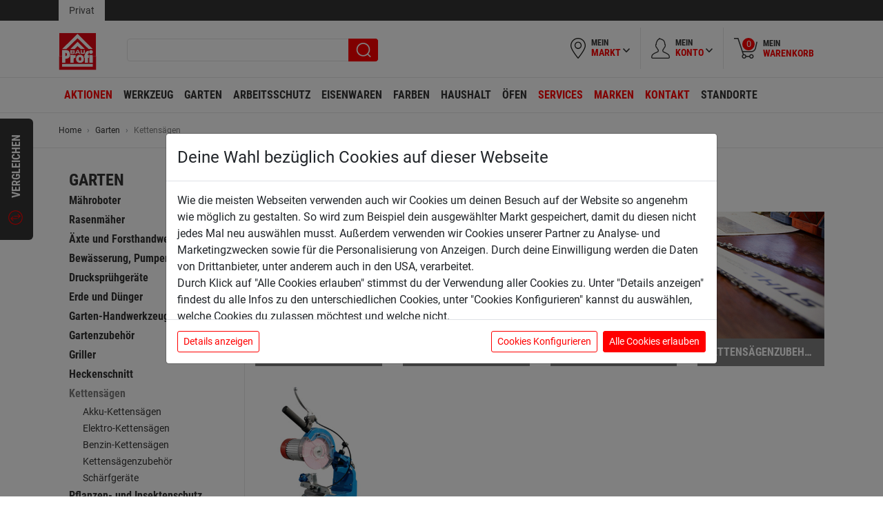

--- FILE ---
content_type: text/html;charset=UTF-8
request_url: https://www.bauprofi.eu/de/produkte/garten/kettensaegen
body_size: 9553
content:

<!doctype html>
<html lang="de">
<head>
	<meta charset="utf-8">
	<meta name="viewport" content="width=device-width, initial-scale=1, shrink-to-fit=no, viewport-fit=cover">
	<meta name="google-site-verification" content="-PCXjfwQmUJa9P6KsrYDMzNQ4SqtHlPdcVU4H2XtFm8" />
	<meta name="google-site-verification" content="l4RAmhfaX7EMJddnRmI35qONmbt7LDWa8I8eOMs0Fcw" />
	<meta name="google-site-verification" content="4wz1oirICYft6UsLNYdiNtZV36G4OwcoE0pK2rPVC7c" />
	<meta name="google-site-verification" content="zHVD5sek-KyShPmDecDfsUW1TbTQRe-8dEjh78QYFkI" />
	<meta name="facebook-domain-verification" content="d1tvdkb8ops9ybtmoq85nwp9itv28f" />

	<!-- ######################################## -->
	<!--      website and content management      -->
	<!--  powered by syreta retail digitalization -->
	<!--          more info: www.syreta.com       -->
	<!-- ######################################## -->

	
	<meta property="og:image" content="https://www.bauprofi.eu/images/3e_og.jpg" />
	<meta property="og:title" content="Kettensägen - BauProfi" />
	
	<meta property="og:description" content="Großes Angebot an Kettensägen: Akku-, Elektro- und Benzinkettensägen sowie Schärfgeräte und Zubehör online bei BauProfi bestellen." />
	<meta name="description" content="Großes Angebot an Kettensägen: Akku-, Elektro- und Benzinkettensägen sowie Schärfgeräte und Zubehör online bei BauProfi bestellen." />
	
	<title>Kettensägen - BauProfi</title>
	
	
	<link rel="stylesheet" href="https://maxcdn.bootstrapcdn.com/bootstrap/4.0.0/css/bootstrap.min.css" integrity="sha384-Gn5384xqQ1aoWXA+058RXPxPg6fy4IWvTNh0E263XmFcJlSAwiGgFAW/dAiS6JXm" crossorigin="anonymous">
	<link rel="stylesheet" type="text/css" href="https://cdnjs.cloudflare.com/ajax/libs/slick-carousel/1.8.1/slick.min.css" integrity="sha384-ZwVa1S/NX6dEzJaHv2OILVrnj7ERqTH6pd/ubsDTHTrgAEz2kUufO/KLo6frtnOB" crossorigin="anonymous">
	<link rel="stylesheet" type="text/css" href="https://cdnjs.cloudflare.com/ajax/libs/fancybox/3.2.0/jquery.fancybox.min.css" integrity="sha384-3nfRE2I0tRcmSUQatAJLrzlixlnGVG9msOZ7wYD/zA30yotflsWzrfFw4cBdFQdN" crossorigin="anonymous">
	<link rel="stylesheet" type="text/css" href="/css/main.css?v=1.0.1.2">
	<link rel="stylesheet" type="text/css" href="/css/custom.css?v=1.0.1.2">
	<link rel="stylesheet" type="text/css" href="/css/responsive.css?v=1.0.1.2">
	
	<script src="https://cookieconsent.syreta.com/1.0.0/js/syreta-cc-ref.min.js"></script>
</head>

<body>

<form id="settings" name="settings" style="display:none;">
	<input type="hidden" id="sprache" name="sprache" value="de" />
	<input type="hidden" id="sprachID" name="sprachID" value="1" />
	<input type="hidden" id="seite" name="seite" value="kettensaegen" />
	<input type="hidden" id="searchUrlParam" name="searchUrlParam" value="search" />
	<input type="hidden" id="display" name="display" value="normal" />
	<input type="hidden" id="format" name="format" value="html" />
	<input type="hidden" id="rewrite" name="rewrite" value="de&#x2f;produkte&#x2f;garten&#x2f;kettensaegen" />
	<input type="hidden" id="pwKriterien" name="pwKriterien" value="Das Passwort entspricht nicht den Sicherheitskriterien!" />
	<input type="hidden" id="isHaendlerSite" name="isHaendlerSite" value="false" />
	<input type="hidden" name="settingsToken" id="settingsToken" value="857C69CE93C7729E911A0FAD62640A58328469C0">
</form>

<div id="page">
	<div class="scrollTop">
	<a href="#page" class="d-block h-100"><img src="/images/arrowUpWhite.png" alt=""><div class="d-inline-block vertical-align-middle">nach<br>oben</div></a>
</div>


<div class="compare">
	<div class="imgContainer clearfix">
		
	</div>
	<div class="txtContainer text-center pt-2">
		<a href="/de/produktvergleich" class="btn btnGreen">Zum Vergleich</a>
	</div>
	<div class="white noProduct">
		Deine Vergleichsliste ist leer. Bitte wähle mindestens einen Artikel aus.
	</div>
	
		<div class="text">vergleichen</div><img src="/images/compare.png" class="ico" alt="">
	
</div>

<div class="compareMobile d-block d-md-none hide">
	<a href="/de/produktvergleich" class="d-block">
		<div class="d-inline-block vertical-align-middle text-right">Zum<br>Vergleich</div>
		<img src="/images/compare.png" class="ml-2" alt="">
	</a>
</div>

<div id="pvFeedbackOverlay" class="feedbackOverlay">
	<div class="success text-center">
		<p>&nbsp;</p>
	</div>
	<div class="error mengeError text-center">
		<p>&nbsp;</p>
	</div>
	<div class="error sameError text-center">
		<p>Achtung! Dieser Artikel befindet sich bereits auf der Vergleichsliste!</p>
	</div>
</div>

<div id="mlFeedbackOverlay" class="feedbackOverlay">
	<div class="success text-center">
		<p>Erfolg - Artikel erfolgreich zur Wunschhliste hinzugef&uuml;gt!</p>
	</div>
	<div class="error text-center">
		<p>Fehler - Artikel konnte nicht zur Wunschliste hinzugef&uuml;gt werden!</p>
	</div>
</div>

<div id="topAlert" class="feedbackOverlay">
	<div class="txt text-center"></div>
</div>

<div id="wkFeedbackOverlay">
	<div class="wkRightContainer">
		<div class="success text-center">
			<p>Artikel "[ARTIKEL]" erfolgreich in den Warenkorb gelegt</p>
		</div>
		<div class="wkRightArtikelContainer"></div>
	</div>
</div>


<div style="display: none;" class="openService p-0" id="openService">
	<div class="row m-0">
		<div class="col-12 col-sm-6 bgGreen p-4">
			<span class="head">Service</span><br>
			Lorem ipsum dolor sit amet, consectetur adipisicing elit, sed do eiusmod tempor incididunt ut labore et dolore magna aliqua. Ut enim ad minim veniam, quis nostrud exercitation ullamco laboris nisi ut aliquip ex ea commodo
		</div>
		<div class="col-12 col-sm-6 bgWhite pt-4 px-0">
			<span class="head">Einkauf abrunden</span>
			<div class="content">
				<div class="form-check checkbox">
					<input type="checkbox" name="check1" id="check1" class="form-check-input" value="1">
					<label for="check1" class="form-check-label d-flex align-items-center h-auto"><img class="mr-3" alt="" src="/images/service.png" width="47" height="47">Zusammenbau Service</label>
				</div>
				<div class="form-check checkbox">
					<input type="checkbox" name="check2" id="check2" class="form-check-input" value="1">
					<label for="check2" class="form-check-label d-flex align-items-center h-auto"><img class="mr-3" alt="" src="/images/service.png" width="47" height="47">Zusammenbau Service</label>
				</div>
			</div>
			<div class="text-center p-3"><a href="/" class="btn btnOrange p-0 d-block">Bestellen<img alt="" class="arrow" src="/images/wkWhite.png"></a></div>
		</div>
	</div>
</div>

<div class="p-0 loginDiv addArticle" id="openMarkt" style="display:none;">
	<div class="row m-0 borderBottom top">
		<div class="col-12 col-sm-6 bgGreen">
			<div class="p-3 head">
				Anmelden
			</div>
		</div>
		<div class="col-12 col-sm-6 bgWhite">
			<div class="p-3 head">
				Anderen Markt auswählen.
			</div>
		</div>
	</div>
	<div class="row m-0">
		<div class="col-12 col-sm-6 bgGreen min222">
			<div class="p-3 slTarget">
				<p>Bitte gib deine E-Mail-Adresse und dein Passwort ein, wenn du bereits registriert bist.</p>
				<form id="loginForm" method="post">
					<input type="hidden" name="loginFormToken" id="loginFormToken" value="5D777FCBBD2918516872146F3A00CE0825008048">
					<input class="mb-3" type="text" name="loginEmail" id="loginEmail" autocomplete="off" placeholder="E-Mail" />
					<input class="mb-3" type="password" name="loginPassword" id="loginPassword" autocomplete="off" placeholder="Passwort" />
					<div class="progress" id="waitForLoginTxt">
						<div class="progress-bar progress-bar-striped progress-bar-animated loginBar h-100" role="progressbar" style="width: 10%;" aria-valuemin="0" aria-valuenow="10" aria-valuemax="100"></div>
					</div>
					<div id="okLoginTxt" class="alert alert-success">erfolgreich angemeldet</div>
					<div id="wrongLoginTxt" class="alert alert-danger">Login fehlgeschlagen</div>
				</form>
			</div>
		</div>
		<div class="col-12 col-sm-6 bgWhite">
			<div class="p-3">
				<input type="text" id="startLocationSearch" name="startLocationSearch" placeholder="PLZ, Ort, Name">
				<ul class="slList">
				</ul>
			</div>
		</div>
		<div class="col-12 col-sm-6 bgGreen slTargetBtn">
			<div class="text-center mb-3"><a href="" class="btn btnWhite w-100 m-0 p-0 performLoginBtn">Anmelden<img src="/images/arrowRightGreen.png" class="arrow" alt=""></a></div>
		</div>
		<div class="col-12 col-sm-6 bgWhite">
			<div class="text-center mb-3"><a href="/de/markt-suchen" class="btn btnGreen w-100 m-0 p-0">Weitere Märkte<img src="/images/arrowRightWhite.png" class="arrow" alt=""></a></div>
		</div>
	</div>
</div>

<div id="mkDeleteUserAdress" class="alertWindow">
	<div class="col-md-12 text-center">
		<p class="underline lead"><strong>Lieferadresse löschen</strong></p>
		<p>Bist du sicher, dass du diese Adresse löschen möchtest?</p>
	</div>
	<div class="btnContainer row">
		<div class="text-center col-12 col-sm-6 btnDiv mb-2 mb-sm-0"><a id="mkUserDeleteLink" class="btn btnGreen">Ja, löschen</a></div>
		<div class="text-center col-12 col-sm-6 btnDiv"><button class="btn btnOrange closeFancy">Nein, zurück</button></div>
		<div class="clearfix"></div>
	</div>
</div>

<div id="deleteUserAdmin" class="alertWindow">
	<div class="col-md-12 text-center">
		<p class="underline lead"><strong>Benutzer löschen</strong></p>
		<p>Bist du sicher, dass du diesen Benutzer löschen möchtest?</p>
	</div>
	<div class="btnContainer row">
		<div class="text-center col-12 col-sm-6 btnDiv mb-2 mb-sm-0"><a id="userDeleteLink" class="btn btnGreen">Ja, löschen</a></div>
		<div class="text-center col-12 col-sm-6 btnDiv"><button class="btn btnOrange closeFancy">Nein, zurück</button></div>
		<div class="clearfix"></div>
	</div>
</div>

<div id="versandInfo" style="display:none; max-width: 500px;">
	<div class="h2">Versandkosteninfo</div>
	<p>Die Versandkosten sind abh&auml;ngig von Gr&ouml;&szlig;e, Gewicht und Gefahrgut in der Bestellung. Die genaue H&ouml;he der Versandkosten wird im Webshop angezeigt. Bei Kombination mit unterschiedlichen Versandkosten-Freigrenzen z&auml;hlt die jeweils h&ouml;chste Versandkosten-Freigrenze. F&uuml;r zus&auml;tzlich bestellte Artikel k&ouml;nnen Versandkosten anfallen.</p>

	<a href="javascript:void(0)" class="btn btnOrange closeFancy">schlie&szlig;en</a>
</div>


<header>
	
		<div class="topRow">
			<div class="container">
				<div class="row">
					<div class="col-12 topBar">
						
							<a href="/de/login"><span class="section active">Privat</span></a>
						
					</div>
				</div>
			</div>
		</div>
		
			<div class="topNav">
				<div class="container">
					<div class="row">
						<div class="col-12">
							<div class="headerBox d-block float-left d-md-none">
								<span class="openMobilMenue">
									<span class="line"></span>
									<span class="line"></span>
									<span class="line"></span>
								</span>
							</div>
							<div class="logoBox float-left headerBox">
								<a class="d-flex" href="/">
									<img class="logo" src="/images/logo/logo.svg" alt="BauProfi">
									
								</a>
							</div>
							<div class="searchBox float-left headerBox">
								<div class="hideSearch d-md-none">
									<img class="float-right" alt="" src="/images/close_white.png"> 
								</div>
								<form id="topSearchForm" class="topSearchForm" method="post" action="/de/search">
									<input type="hidden" name="topSearchFormToken" id="topSearchFormToken" value="F486D644B6D1064284047F464BF0CEDD588DC74F">
									<div class="searchInput form-group">
										<input type="search" class="form-control" id="searchText" name="searchText" autocomplete="off">
									</div>
									<div class="searchSubmit">
										<button class="submitSearch" type="submit"><img class="submitBtn" src="/images/searchSubmit.png" alt="search"></button>
									</div>

									<div class="liveSearch row m-0">
										<div class="liveSearchContainer liveSearchComplete col-12 col-md-3 p-0 order-2 order-md-1">
											
										</div>
										<div class="liveSearchContainer liveSearchArticle col-12 col-md-6 p-0 produktList order-1 order-md-2"></div>
										<div class="liveSearchContainer liveSearchContent col-12 col-md-3 p-0 order-3"></div>
									</div>
								</form>
							</div>
							
							<div class="mkBox headerBox float-right clearfix">
								<div class="mkTab firstmobil borderRight d-block d-md-none openMobilSearch">
									<img class="" alt="" src="/images/searchBlack.png">
								</div>
								
									<div class="mkTab first borderRight">
										<div class="openClick" data-open="#mm">
											<img src="/images/map.png" alt="">
											<div class="text">Mein<br><span class="orange">Markt</span></div>
											<div class="arrowDown"><img src="/images/arrowDownGrey.png" alt=""></div>
										</div>
									</div>
									<div id="mm" class="toOpen mmOptions">
										
											<div class="bgGreen noMarket">
												<div class="col-12 p-3 text-center">
													<div class="mb-3">
														Bitte w&auml;hle deinen Markt oder logge dich ein.
													</div>
													<a href="/de/login" class="btn btnWhite">Anmelden<img src="/images/arrowRightGreen.png" class="arrow" alt=""></a>
												</div>
											</div>
											<div class="bgWhite choseMarket">
												<div class="col-12 bgWhite">
													<div class="p-3 head">
														Markt ausw&auml;hlen
													</div>
													<div class="pb-2 px-3">
														<div class="row">
															<div class="form-group animate col-12">
																<input type="text" id="headerLocationSearch" name="headerLocationSearch" class="form-control">
																<label>PLZ, Ort, Name</label>
															</div>
														</div>
														<ul class="hlList mb-2 mt-2">
														</ul>
													</div>
													<div class="text-center mb-3 px-3"><a href="/de/markt-suchen" class="btn btnGreen w-100 m-0 p-0">Weitere Märkte<img src="/images/arrowRightWhite.png" class="arrow" alt=""></a></div>
												</div>
											</div>
										
									</div>
								
								<div class="mkTab borderRight">
								
									<a href="/" class="d-block openClick" data-open="#mk">
								
										<img src="/images/user.png" alt="">
										<div class="text">Mein<br><span class="orange">Konto</span></div>
										<div class="arrowDown"><img src="/images/arrowDownGrey.png" alt=""></div>
									</a>
								</div>
								<div id="mk" class="toOpen mkOptions">
									
										<div class="option borderBottom">
											<a href="/de/meine-wunschliste">Meine Wunschliste</a>
										</div>
										<div class="py-3 px-30px"><a href="/de/login" class="logout btn btnGreen m-0 w-100 px-3">Anmelden</a></div>
									
								</div>
								<div class="mkTab">
									<a href="/de/warenkorb" class="d-block">
										<img src="/images/wk.png" alt="">
										<div class="wkAmount wkCount">0</div>
										<div class="text">Mein<br><span class="orange">Warenkorb</span></div>
									</a>
								</div>
							</div>
							
						</div>
					</div>
				</div>
			</div>
			
				<div class="topNavScroll">
					<div class="container">
						<div class="row">
							<div class="col-12">
								
								<ul class="nav text-center float-left">
									
												<li class="nav-item">
													<a class="nav-link" href="/de/produkte/werkzeug">Werkzeug</a>
												</li>
											
												<li class="nav-item">
													<a class="nav-link active" href="/de/produkte/garten">Garten</a>
												</li>
											
												<li class="nav-item">
													<a class="nav-link" href="/de/produkte/arbeitsschutz">Arbeitsschutz</a>
												</li>
											
												<li class="nav-item">
													<a class="nav-link" href="/de/produkte/eisenwaren">Eisenwaren</a>
												</li>
											
												<li class="nav-item">
													<a class="nav-link" href="/de/produkte/farben">Farben</a>
												</li>
											
												<li class="nav-item">
													<a class="nav-link" href="/de/produkte/haushalt">Haushalt</a>
												</li>
											
												<li class="nav-item">
													<a class="nav-link" href="/de/produkte/oefen">Öfen</a>
												</li>
											
												<li class="nav-item">
													<a class="nav-link" href="/de/unsere-standorte">Standorte</a>
												</li>
											
								</ul>
								<div class="mkBox headerBox float-right clearfix">
									<div class="mkTab firstmobil borderRight openSearch">
										<img class="" alt="" src="/images/searchBlack.png">
									</div>
									
											<div class="mkTab first borderRight openMarket">
												<img src="/images/map.png" alt="" />
											</div>
										
										<div class="mkTab borderRight openUser">
											<img src="/images/user.png" alt="" />
										</div>
										<div class="mkTab">
											<a href="/de/warenkorb" class="d-block">
												<img src="/images/wk.png" alt="">
												<div class="wkAmount wkCount">0</div>
											</a>
										</div>
									
								</div>
							</div>
						</div>
					</div>
				</div>
			

	<div class="topMenue">
		<div class="container">
			<div class="row">
				<div class="col-12">
					<ul class="nav text-center">
						<li class="nav-item color">
							<a class="nav-link" href="/de/aktionen">Aktionen</a>
						</li>
						<li class="nav-item">
							<a class="nav-link" href="/de/produkte/werkzeug">Werkzeug</a>
						</li>
						<li class="nav-item">
							<a class="nav-link active" href="/de/produkte/garten">Garten</a>
						</li>
						<li class="nav-item">
							<a class="nav-link" href="/de/produkte/arbeitsschutz">Arbeitsschutz</a>
						</li>
						<li class="nav-item">
							<a class="nav-link" href="/de/produkte/eisenwaren">Eisenwaren</a>
						</li>
						<li class="nav-item">
							<a class="nav-link" href="/de/produkte/farben">Farben</a>
						</li>
						<li class="nav-item">
							<a class="nav-link" href="/de/produkte/haushalt">Haushalt</a>
						</li>
						<li class="nav-item">
							<a class="nav-link" href="/de/produkte/oefen">Öfen</a>
						</li>
						<li class="nav-item color">
							<a class="nav-link" href="/de/services">Services</a>
						</li>
						<li class="nav-item color">
							<a class="nav-link" href="/de/marken">Marken</a>
						</li>
						<li class="nav-item color">
							<a class="nav-link" href="/de/kontakt">Kontakt</a>
						</li>
						<li class="nav-item">
							<a class="nav-link" href="/de/unsere-standorte">Standorte</a>
						</li>
					</ul>
				</div>
			</div>
		</div>
	</div>
</header>

	<div id="content" class="choseMarket">
	
<div class="breadCrumbContainer d-none d-md-block">
	<div class="container">
		<div class="row">
			<div class="col-12 col-md-9">
				<nav aria-label="breadcrumb">
					<ol class="breadcrumb px-0">
						<li class="breadcrumb-item d-none d-md-block"><a href="/">Home</a></li>
						
							<li class="breadcrumb-item"><a href="/de/produkte/garten">Garten</a></li>
						
							<li class="breadcrumb-item active d-none d-md-block">Kettensägen</li>
						
					</ol>
				</nav>
			</div>
			
			<div class="col-12 col-md-3 align-self-center text-right d-none d-md-block listSortContainer">
				<div class="listSortDiv">
					Sortieren nach: <div class="d-inline-block ddMenue"><a href="/" class="toggleSortOptions">Standard</a></div>
					<ul class="listSortOptions">
						
						<li><a href="/" class="sortLink default" data-sorttype="3">Preis aufsteigend</a></li>
						<li><a href="/" class="sortLink" data-sorttype="4">Preis absteigend</a></li>
					</ul>
					
				</div>
			</div>
			
		</div>
	</div>
</div>

		<div class="container">
			<div class="row">
				<div class="col-12 col-md-3 submenue d-none d-md-block">
					
		<ul>
			<li>
				<span>Garten</span>
				<ul> <li>
						<a href="/de/produkte/garten/maehroboter2">Mähroboter</a>
						
					</li>
					<li>
						<a href="/de/produkte/garten/rasenmaeher">Rasenmäher</a>
						
					</li>
					<li>
						<a href="/de/produkte/garten/aexte-und-forsthandwerkzeuge">Äxte und Forsthandwerkzeuge</a>
						
					</li>
					<li>
						<a href="/de/produkte/garten/bewaesserung-pumpen">Bewässerung, Pumpen</a>
						
					</li>
					<li>
						<a href="/de/produkte/garten/druckspruehgeraete">Drucksprühgeräte</a>
						
					</li>
					<li>
						<a href="/de/produkte/garten/erde-und-duenger">Erde und Dünger</a>
						
					</li>
					<li>
						<a href="/de/produkte/garten/garten-handwerkzeuge">Garten-Handwerkzeuge</a>
						
					</li>
					<li>
						<a href="/de/produkte/garten/gartenzubehoer">Gartenzubehör</a>
						
					</li>
					<li>
						<a href="/de/produkte/garten/griller">Griller</a>
						
					</li>
					<li>
						<a href="/de/produkte/garten/heckenschnitt">Heckenschnitt</a>
						
					</li>
					<li class="active">
						<a href="/de/produkte/garten/kettensaegen">Kettensägen</a>
						
							<ul>
								<li><a href="/de/produkte/garten/kettensaegen/akku-kettensaegen">Akku-Kettensägen</a></li>
								<li><a href="/de/produkte/garten/kettensaegen/elektro-kettensaegen">Elektro-Kettensägen</a></li>
								<li><a href="/de/produkte/garten/kettensaegen/benzin-kettensaegen">Benzin-Kettensägen</a></li>
								<li><a href="/de/produkte/garten/kettensaegen/kettensaegenzubehoer">Kettensägenzubehör</a></li>
								<li><a href="/de/produkte/garten/kettensaegen/schaerfgeraete">Schärfgeräte</a></li>
							</ul>
						
					</li>
					<li>
						<a href="/de/produkte/garten/pflanzen-und-insektenschutz">Pflanzen- und Insektenschutz</a>
						
					</li>
					<li>
						<a href="/de/produkte/garten/pools-zubehoer">Pools & Zubehör</a>
						
					</li>
					<li>
						<a href="/de/produkte/garten/rasenpflege-divers">Rasenpflege divers</a>
						
					</li>
					<li>
						<a href="/de/produkte/garten/rasensamen-saatgut">Rasensamen & Saatgut</a>
						
					</li>
					<li>
						<a href="/de/produkte/garten/rasentrimmer">Rasentrimmer</a>
						
					</li>
					<li>
						<a href="/de/produkte/garten/sonstige-akku-und-gartengeraete">Sonstige Akku- und Gartengeräte</a>
						
					</li>
					<li>
						<a href="/de/produkte/garten/vertikutierer">Vertikutierer</a>
						
					</li>
					<li>
						<a href="/de/produkte/garten/winter-weihnachtsartikel">Winter- & Weihnachtsartikel</a>
						
					</li>
					<li>
						<a href="/de/produkte/garten/schneeraeumgeraete1">Schneeräumgeräte</a>
						
					</li>
					<li>
						<a href="/de/produkte/garten/camping-freizeitartikel">Camping & Freizeitartikel</a>
						
					</li>
					<li>
						<a href="/de/produkte/garten/geraetehaeuser-und-zubehoer">Gerätehäuser und Zubehör</a>
						
					</li>
					
				</ul>
			</li>
		</ul>
	
				</div>

				<div class="col-12 col-md-9 rightContent">
					
<div class="row gruppenVerweis">
	<div class="col-12">
		<h1>Kettensägen</h1>
		
	</div>
</div>

<div class="row gruppenVerweis"> 
	<div class="col-6 col-sm-4 col-lg-3 groupEntry">
		<a href="/de/produkte/garten/kettensaegen/akku-kettensaegen">
			<img src="/upload/content/seiten/002025001_master.jpg" alt="" title="" class="img-fluid" />
			<div class="groupName">
				<h2 class="tryEllipsis">Akku-Kettensägen</h2>
			</div>
		</a>
	</div> 
	<div class="col-6 col-sm-4 col-lg-3 groupEntry">
		<a href="/de/produkte/garten/kettensaegen/elektro-kettensaegen">
			<img src="/upload/content/seiten/002025005_master.jpg" alt="" title="" class="img-fluid" />
			<div class="groupName">
				<h2 class="tryEllipsis">Elektro-Kettensägen</h2>
			</div>
		</a>
	</div> 
	<div class="col-6 col-sm-4 col-lg-3 groupEntry">
		<a href="/de/produkte/garten/kettensaegen/benzin-kettensaegen">
			<img src="/upload/content/seiten/002025010_master.jpg" alt="" title="" class="img-fluid" />
			<div class="groupName">
				<h2 class="tryEllipsis">Benzin-Kettensägen</h2>
			</div>
		</a>
	</div> 
	<div class="col-6 col-sm-4 col-lg-3 groupEntry">
		<a href="/de/produkte/garten/kettensaegen/kettensaegenzubehoer">
			<img src="/upload/content/seiten/002025015_master.jpg" alt="" title="" class="img-fluid" />
			<div class="groupName">
				<h2 class="tryEllipsis">Kettensägenzubehör</h2>
			</div>
		</a>
	</div> 
	<div class="col-6 col-sm-4 col-lg-3 groupEntry">
		<a href="/de/produkte/garten/kettensaegen/schaerfgeraete">
			<img src="/upload/content/seiten/002025020_master.jpg" alt="" title="" class="img-fluid" />
			<div class="groupName">
				<h2 class="tryEllipsis">Schärfgeräte</h2>
			</div>
		</a>
	</div>
</div>

				</div>
			</div>
		</div>

	
	</div>

	
<footer>
	<div class="bgDarkGray top">
		<div class="container">
			<div class="row">
				<div class="col-12 col-md-3">
					<ul>
						<li class="mobilDropDown">
							<span>BauProfi Service</span>
							<ul>
							</ul>
						</li>
					</ul>
				</div>
				<div class="col-12 col-md-3">
					<ul>
						<li class="mobilDropDown">
							<span>PRODUKTE</span>
							<ul>
								<li><a href="/de/werkzeug">Werkzeug</a></li>
								<li><a href="/de/garten">Gartentechnik</a></li>
								<li><a href="/de/arbeitsschutz">Arbeitsschutz</a></li>
								<li><a href="/de/eisenwaren">Eisenwaren</a></li>
								<li><a href="/de/farben">Farben & Lacke</a></li>
								<li><a href="/de/haushalt">Haushalt</a></li>
								<li><a href="/de/oefen">Öfen</a></li>
								<li><a href="/de/unsere-standorte">Standorte</a></li>
							</ul>
						</li>
					</ul>
				</div>
				<div class="col-12 col-md-3">
					<ul>
						<li class="mobilDropDown">
							<span>RAT & TAT</span>
							<ul class="orange">
								<li><a href="/de/aktionen">Aktionen</a></li>
								<li><a href="/de/services">Services</a></li>
								<li><a href="/de/marken">Marken</a></li>
								<li><a href="/de/kontakt">Kontakt</a></li>
							</ul>
						</li>
					</ul>
				</div>
				<div class="col-12 col-md-3">
					
				</div>
				
			</div>
		</div>
	</div>

	<div class="bgWhite">
		<div class="container">
			<div class="row">
				<div class="col-6 col-md-3">
					<div class="headline mb-2">Versandarten</div>
					<img src="/images/versand.png" class="img-fluid mb-2" alt="" />
					<a href=" https://www.gw-world.com/de/" target="_blank" rel="noopener"><img src="/images/gebrueder_weiss.jpg" class="img-fluid mb-2" alt="" /></a>
					<img src="/images/gls.png" class="img-fluid" alt="" />
				</div>
				<div class="col-6 col-md-4">
					<div class="headline mb-2">Zahlungsarten</div>
					<div class="row align-items-center m-0">
						
						<div class="col-6 col-sm-4 p-0"><img src="/images/paypal.png" class="img-fluid pb-3 pr-3" alt=""></div>
						<div class="col-6 col-sm-4 p-0"><img src="/images/mastercard.svg" class="img-fluid pb-3 pr-3" alt=""></div>
						<div class="col-6 col-sm-4 p-0"><img src="/images/visa.svg" class="img-fluid pb-3 pr-3" alt=""></div>
						<div class="col-6 col-sm-4 p-0"><img src="/images/apple_pay.svg" class="img-fluid pb-3 pr-3" alt=""></div>
						<div class="col-6 col-sm-4 p-0"><img src="/images/google_pay.svg" class="img-fluid pb-3 pr-3" alt=""></div>
					</div>
				</div>
				
				
			</div>
		</div>
	</div>

	<div class="bgDarkGray">
		<div class="container">
			<div class="row">
				<div class="col-9 d-none d-md-block">
					<p><strong>BauProfi &ndash; Der Profi unter den Baum&auml;rkten</strong><br />
Bei BauProfi erh&auml;ltst du ein kompetentes Sortiment in den Bereichen Werkzeuge und Maschinen, Gartenger&auml;te und Zubeh&ouml;r, Arbeitsschutz und Arbeitsbekleidung, Eisenwaren und Beschl&auml;ge, Farben und Lacke, Haushalt, Herde und &Ouml;fen sowie Griller und Grillzubeh&ouml;r. Vor allem&nbsp;Profiprodukte, die h&ouml;chsten Qualit&auml;tsanspr&uuml;chen gerecht werden, zum fairen Preis-Leistungsverh&auml;ltnis kannst du bei uns erwarten. Die BauProfi-Fachberater stehen dir f&uuml;r eine umfassende Beratung gerne zur Verf&uuml;gung. Du kannst bei BauProfi sowohl vor Ort aber auch direkt im Onlineshop einkaufen. Das gezeigte Onlinesortiment ist eingeschr&auml;nkt&nbsp;in den station&auml;ren Stores vorhanden.&nbsp;</p>

<p>BauProfi -&nbsp;STARKE MARKEN. STARKER SERVICE.</p>

				</div>
				<div class="col-12 col-md-3 d-flex d-md-block align-items-center nowrap socialfooter">
					FOLGE UNS AUF
					<div class="sozial">
						<ul class="list-inline">
							
								<li class="list-inline-item"><a href="https://www.facebook.com/bauprofibaumarkt/" target="_blank" rel="noopener"><img src="/images/ico_facebook.png" alt="" /></a></li>
							
						</ul>
					</div>
				</div>
				<div class="col-12 p-0 footerLine">
					<hr />
				</div>
				<div class="col-12 bottomBar">
					<ul class="list-inline">
						<li class="list-inline-item"><a href="/de/unternehmen">Unternehmen</a></li>
						<li class="list-inline-item"><a href="/de/kontakt1">Kontakt</a></li>
						<li class="list-inline-item"><a href="/de/impressum">Impressum</a></li>
						<li class="list-inline-item"><a href="/de/datenschutzerklaerung">Datenschutzerklärung</a></li>
						<li class="list-inline-item"><a href="/de/agb">AGB</a></li>
					</ul>
				</div>
			</div>
		</div>
	</div>
</footer>

</div>


<script src="https://code.jquery.com/jquery-3.2.1.min.js" integrity="sha384-xBuQ/xzmlsLoJpyjoggmTEz8OWUFM0/RC5BsqQBDX2v5cMvDHcMakNTNrHIW2I5f" crossorigin="anonymous"></script>
<script src="https://cdnjs.cloudflare.com/ajax/libs/popper.js/1.12.3/umd/popper.min.js" integrity="sha384-vFJXuSJphROIrBnz7yo7oB41mKfc8JzQZiCq4NCceLEaO4IHwicKwpJf9c9IpFgh" crossorigin="anonymous"></script>
<script src="https://maxcdn.bootstrapcdn.com/bootstrap/4.0.0/js/bootstrap.min.js" integrity="sha384-JZR6Spejh4U02d8jOt6vLEHfe/JQGiRRSQQxSfFWpi1MquVdAyjUar5+76PVCmYl" crossorigin="anonymous"></script>
<script src="https://cdnjs.cloudflare.com/ajax/libs/slick-carousel/1.8.1/slick.min.js" integrity="sha384-YGnnOBKslPJVs35GG0TtAZ4uO7BHpHlqJhs0XK3k6cuVb6EBtl+8xcvIIOKV5wB+" crossorigin="anonymous"></script>
<script src="https://cdnjs.cloudflare.com/ajax/libs/fancybox/3.2.0/jquery.fancybox.min.js" integrity="sha384-/zd0y6UjnAHPBUbp6VAzc/NmkxwYU2EIhm7e0aS0T7C4QhJeqH5AQnDtRi/s6Ws3" crossorigin="anonymous"></script>
<script src="/js/main.js?v=1.0.1.2"></script>
<script src="/js/lazysizes.min.js" async=""></script>

<script src="https://cookieconsent.syreta.com/1.0.0/js/syreta-cc.min.js?lang=de&amp;css=true#cckey=cc-c19a8313-92d6-11ec-a92b-005056a60c89"></script>

</body>
</html>

--- FILE ---
content_type: text/css
request_url: https://www.bauprofi.eu/css/main.css?v=1.0.1.2
body_size: 17846
content:
/* cyrillic-ext */
@font-face {
	font-family: 'Roboto';
	font-style: normal;
	font-weight: 300;
	src: url('/font/KFOlCnqEu92Fr1MmSU5fCRc4EsA.woff2') format('woff2');
	unicode-range: U+0460-052F, U+1C80-1C88, U+20B4, U+2DE0-2DFF, U+A640-A69F, U+FE2E-FE2F;
}
/* cyrillic */
@font-face {
	font-family: 'Roboto';
	font-style: normal;
	font-weight: 300;
	src: url('/font/KFOlCnqEu92Fr1MmSU5fABc4EsA.woff2') format('woff2');
	unicode-range: U+0301, U+0400-045F, U+0490-0491, U+04B0-04B1, U+2116;
}
/* greek-ext */
@font-face {
	font-family: 'Roboto';
	font-style: normal;
	font-weight: 300;
	src: url('/font/KFOlCnqEu92Fr1MmSU5fCBc4EsA.woff2') format('woff2');
	unicode-range: U+1F00-1FFF;
}
/* greek */
@font-face {
	font-family: 'Roboto';
	font-style: normal;
	font-weight: 300;
	src: url('/font/KFOlCnqEu92Fr1MmSU5fBxc4EsA.woff2') format('woff2');
	unicode-range: U+0370-03FF;
}
/* vietnamese */
@font-face {
	font-family: 'Roboto';
	font-style: normal;
	font-weight: 300;
	src: url('/font/KFOlCnqEu92Fr1MmSU5fCxc4EsA.woff2') format('woff2');
	unicode-range: U+0102-0103, U+0110-0111, U+0128-0129, U+0168-0169, U+01A0-01A1, U+01AF-01B0, U+1EA0-1EF9, U+20AB;
}
/* latin-ext */
@font-face {
	font-family: 'Roboto';
	font-style: normal;
	font-weight: 300;
	src: url('/font/KFOlCnqEu92Fr1MmSU5fChc4EsA.woff2') format('woff2');
	unicode-range: U+0100-024F, U+0259, U+1E00-1EFF, U+2020, U+20A0-20AB, U+20AD-20CF, U+2113, U+2C60-2C7F, U+A720-A7FF;
}
/* latin */
@font-face {
	font-family: 'Roboto';
	font-style: normal;
	font-weight: 300;
	src: url('/font/KFOlCnqEu92Fr1MmSU5fBBc4.woff2') format('woff2');
	unicode-range: U+0000-00FF, U+0131, U+0152-0153, U+02BB-02BC, U+02C6, U+02DA, U+02DC, U+2000-206F, U+2074, U+20AC, U+2122, U+2191, U+2193, U+2212, U+2215, U+FEFF, U+FFFD;
}
/* cyrillic-ext */
@font-face {
	font-family: 'Roboto';
	font-style: normal;
	font-weight: 400;
	src: url('/font/KFOmCnqEu92Fr1Mu72xKOzY.woff2') format('woff2');
	unicode-range: U+0460-052F, U+1C80-1C88, U+20B4, U+2DE0-2DFF, U+A640-A69F, U+FE2E-FE2F;
}
/* cyrillic */
@font-face {
	font-family: 'Roboto';
	font-style: normal;
	font-weight: 400;
	src: url('/font/KFOmCnqEu92Fr1Mu5mxKOzY.woff2') format('woff2');
	unicode-range: U+0301, U+0400-045F, U+0490-0491, U+04B0-04B1, U+2116;
}
/* greek-ext */
@font-face {
	font-family: 'Roboto';
	font-style: normal;
	font-weight: 400;
	src: url('/font/KFOmCnqEu92Fr1Mu7mxKOzY.woff2') format('woff2');
	unicode-range: U+1F00-1FFF;
}
/* greek */
@font-face {
	font-family: 'Roboto';
	font-style: normal;
	font-weight: 400;
	src: url('/font/KFOmCnqEu92Fr1Mu4WxKOzY.woff2') format('woff2');
	unicode-range: U+0370-03FF;
}
/* vietnamese */
@font-face {
	font-family: 'Roboto';
	font-style: normal;
	font-weight: 400;
	src: url('/font/KFOmCnqEu92Fr1Mu7WxKOzY.woff2') format('woff2');
	unicode-range: U+0102-0103, U+0110-0111, U+0128-0129, U+0168-0169, U+01A0-01A1, U+01AF-01B0, U+1EA0-1EF9, U+20AB;
}
/* latin-ext */
@font-face {
	font-family: 'Roboto';
	font-style: normal;
	font-weight: 400;
	src: url('/font/KFOmCnqEu92Fr1Mu7GxKOzY.woff2') format('woff2');
	unicode-range: U+0100-024F, U+0259, U+1E00-1EFF, U+2020, U+20A0-20AB, U+20AD-20CF, U+2113, U+2C60-2C7F, U+A720-A7FF;
}
/* latin */
@font-face {
	font-family: 'Roboto';
	font-style: normal;
	font-weight: 400;
	src: url('/font/KFOmCnqEu92Fr1Mu4mxK.woff2') format('woff2');
	unicode-range: U+0000-00FF, U+0131, U+0152-0153, U+02BB-02BC, U+02C6, U+02DA, U+02DC, U+2000-206F, U+2074, U+20AC, U+2122, U+2191, U+2193, U+2212, U+2215, U+FEFF, U+FFFD;
}
/* cyrillic-ext */
@font-face {
	font-family: 'Roboto';
	font-style: normal;
	font-weight: 700;
	src: url('/font/KFOlCnqEu92Fr1MmWUlfCRc4EsA.woff2') format('woff2');
	unicode-range: U+0460-052F, U+1C80-1C88, U+20B4, U+2DE0-2DFF, U+A640-A69F, U+FE2E-FE2F;
}
/* cyrillic */
@font-face {
	font-family: 'Roboto';
	font-style: normal;
	font-weight: 700;
	src: url('/font/KFOlCnqEu92Fr1MmWUlfABc4EsA.woff2') format('woff2');
	unicode-range: U+0301, U+0400-045F, U+0490-0491, U+04B0-04B1, U+2116;
}
/* greek-ext */
@font-face {
	font-family: 'Roboto';
	font-style: normal;
	font-weight: 700;
	src: url('/font/KFOlCnqEu92Fr1MmWUlfCBc4EsA.woff2') format('woff2');
	unicode-range: U+1F00-1FFF;
}
/* greek */
@font-face {
	font-family: 'Roboto';
	font-style: normal;
	font-weight: 700;
	src: url('/font/KFOlCnqEu92Fr1MmWUlfBxc4EsA.woff2') format('woff2');
	unicode-range: U+0370-03FF;
}
/* vietnamese */
@font-face {
	font-family: 'Roboto';
	font-style: normal;
	font-weight: 700;
	src: url('/font/KFOlCnqEu92Fr1MmWUlfCxc4EsA.woff2') format('woff2');
	unicode-range: U+0102-0103, U+0110-0111, U+0128-0129, U+0168-0169, U+01A0-01A1, U+01AF-01B0, U+1EA0-1EF9, U+20AB;
}
/* latin-ext */
@font-face {
	font-family: 'Roboto';
	font-style: normal;
	font-weight: 700;
	src: url('/font/KFOlCnqEu92Fr1MmWUlfChc4EsA.woff2') format('woff2');
	unicode-range: U+0100-024F, U+0259, U+1E00-1EFF, U+2020, U+20A0-20AB, U+20AD-20CF, U+2113, U+2C60-2C7F, U+A720-A7FF;
}
/* latin */
@font-face {
	font-family: 'Roboto';
	font-style: normal;
	font-weight: 700;
	src: url('/font/KFOlCnqEu92Fr1MmWUlfBBc4.woff2') format('woff2');
	unicode-range: U+0000-00FF, U+0131, U+0152-0153, U+02BB-02BC, U+02C6, U+02DA, U+02DC, U+2000-206F, U+2074, U+20AC, U+2122, U+2191, U+2193, U+2212, U+2215, U+FEFF, U+FFFD;
}
/* cyrillic-ext */
@font-face {
	font-family: 'Roboto';
	font-style: normal;
	font-weight: 900;
	src: url('/font/KFOlCnqEu92Fr1MmYUtfCRc4EsA.woff2') format('woff2');
	unicode-range: U+0460-052F, U+1C80-1C88, U+20B4, U+2DE0-2DFF, U+A640-A69F, U+FE2E-FE2F;
}
/* cyrillic */
@font-face {
	font-family: 'Roboto';
	font-style: normal;
	font-weight: 900;
	src: url('/font/KFOlCnqEu92Fr1MmYUtfABc4EsA.woff2') format('woff2');
	unicode-range: U+0301, U+0400-045F, U+0490-0491, U+04B0-04B1, U+2116;
}
/* greek-ext */
@font-face {
	font-family: 'Roboto';
	font-style: normal;
	font-weight: 900;
	src: url('/font/KFOlCnqEu92Fr1MmYUtfCBc4EsA.woff2') format('woff2');
	unicode-range: U+1F00-1FFF;
}
/* greek */
@font-face {
	font-family: 'Roboto';
	font-style: normal;
	font-weight: 900;
	src: url('/font/KFOlCnqEu92Fr1MmYUtfBxc4EsA.woff2') format('woff2');
	unicode-range: U+0370-03FF;
}
/* vietnamese */
@font-face {
	font-family: 'Roboto';
	font-style: normal;
	font-weight: 900;
	src: url('/font/KFOlCnqEu92Fr1MmYUtfCxc4EsA.woff2') format('woff2');
	unicode-range: U+0102-0103, U+0110-0111, U+0128-0129, U+0168-0169, U+01A0-01A1, U+01AF-01B0, U+1EA0-1EF9, U+20AB;
}
/* latin-ext */
@font-face {
	font-family: 'Roboto';
	font-style: normal;
	font-weight: 900;
	src: url('/font/KFOlCnqEu92Fr1MmYUtfChc4EsA.woff2') format('woff2');
	unicode-range: U+0100-024F, U+0259, U+1E00-1EFF, U+2020, U+20A0-20AB, U+20AD-20CF, U+2113, U+2C60-2C7F, U+A720-A7FF;
}
/* latin */
@font-face {
	font-family: 'Roboto';
	font-style: normal;
	font-weight: 900;
	src: url('/font/KFOlCnqEu92Fr1MmYUtfBBc4.woff2') format('woff2');
	unicode-range: U+0000-00FF, U+0131, U+0152-0153, U+02BB-02BC, U+02C6, U+02DA, U+02DC, U+2000-206F, U+2074, U+20AC, U+2122, U+2191, U+2193, U+2212, U+2215, U+FEFF, U+FFFD;
}
/* cyrillic-ext */
@font-face {
	font-family: 'Roboto Condensed';
	font-style: normal;
	font-weight: 700;
	src: url('/font/ieVi2ZhZI2eCN5jzbjEETS9weq8-32meGCkYb8td.woff2') format('woff2');
	unicode-range: U+0460-052F, U+1C80-1C88, U+20B4, U+2DE0-2DFF, U+A640-A69F, U+FE2E-FE2F;
}
/* cyrillic */
@font-face {
	font-family: 'Roboto Condensed';
	font-style: normal;
	font-weight: 700;
	src: url('/font/ieVi2ZhZI2eCN5jzbjEETS9weq8-32meGCAYb8td.woff2') format('woff2');
	unicode-range: U+0301, U+0400-045F, U+0490-0491, U+04B0-04B1, U+2116;
}
/* greek-ext */
@font-face {
	font-family: 'Roboto Condensed';
	font-style: normal;
	font-weight: 700;
	src: url('/font/ieVi2ZhZI2eCN5jzbjEETS9weq8-32meGCgYb8td.woff2') format('woff2');
	unicode-range: U+1F00-1FFF;
}
/* greek */
@font-face {
	font-family: 'Roboto Condensed';
	font-style: normal;
	font-weight: 700;
	src: url('/font/ieVi2ZhZI2eCN5jzbjEETS9weq8-32meGCcYb8td.woff2') format('woff2');
	unicode-range: U+0370-03FF;
}
/* vietnamese */
@font-face {
	font-family: 'Roboto Condensed';
	font-style: normal;
	font-weight: 700;
	src: url('/font/ieVi2ZhZI2eCN5jzbjEETS9weq8-32meGCsYb8td.woff2') format('woff2');
	unicode-range: U+0102-0103, U+0110-0111, U+0128-0129, U+0168-0169, U+01A0-01A1, U+01AF-01B0, U+1EA0-1EF9, U+20AB;
}
/* latin-ext */
@font-face {
	font-family: 'Roboto Condensed';
	font-style: normal;
	font-weight: 700;
	src: url('/font/ieVi2ZhZI2eCN5jzbjEETS9weq8-32meGCoYb8td.woff2') format('woff2');
	unicode-range: U+0100-024F, U+0259, U+1E00-1EFF, U+2020, U+20A0-20AB, U+20AD-20CF, U+2113, U+2C60-2C7F, U+A720-A7FF;
}
/* latin */
@font-face {
	font-family: 'Roboto Condensed';
	font-style: normal;
	font-weight: 700;
	src: url('/font/ieVi2ZhZI2eCN5jzbjEETS9weq8-32meGCQYbw.woff2') format('woff2');
	unicode-range: U+0000-00FF, U+0131, U+0152-0153, U+02BB-02BC, U+02C6, U+02DA, U+02DC, U+2000-206F, U+2074, U+20AC, U+2122, U+2191, U+2193, U+2212, U+2215, U+FEFF, U+FFFD;
}
/* cyrillic-ext */
@font-face {
	font-family: 'Open Sans';
	font-style: normal;
	font-weight: 400;
	font-stretch: 100%;
	src: url('/font/memSYaGs126MiZpBA-UvWbX2vVnXBbObj2OVZyOOSr4dVJWUgsjZ0B4taVIGxA.woff2') format('woff2');
	unicode-range: U+0460-052F, U+1C80-1C88, U+20B4, U+2DE0-2DFF, U+A640-A69F, U+FE2E-FE2F;
}
/* cyrillic */
@font-face {
	font-family: 'Open Sans';
	font-style: normal;
	font-weight: 400;
	font-stretch: 100%;
	src: url('/font/memSYaGs126MiZpBA-UvWbX2vVnXBbObj2OVZyOOSr4dVJWUgsjZ0B4kaVIGxA.woff2') format('woff2');
	unicode-range: U+0301, U+0400-045F, U+0490-0491, U+04B0-04B1, U+2116;
}
/* greek-ext */
@font-face {
	font-family: 'Open Sans';
	font-style: normal;
	font-weight: 400;
	font-stretch: 100%;
	src: url('/font/memSYaGs126MiZpBA-UvWbX2vVnXBbObj2OVZyOOSr4dVJWUgsjZ0B4saVIGxA.woff2') format('woff2');
	unicode-range: U+1F00-1FFF;
}
/* greek */
@font-face {
	font-family: 'Open Sans';
	font-style: normal;
	font-weight: 400;
	font-stretch: 100%;
	src: url('/font/memSYaGs126MiZpBA-UvWbX2vVnXBbObj2OVZyOOSr4dVJWUgsjZ0B4jaVIGxA.woff2') format('woff2');
	unicode-range: U+0370-03FF;
}
/* hebrew */
@font-face {
	font-family: 'Open Sans';
	font-style: normal;
	font-weight: 400;
	font-stretch: 100%;
	src: url('/font/memSYaGs126MiZpBA-UvWbX2vVnXBbObj2OVZyOOSr4dVJWUgsjZ0B4iaVIGxA.woff2') format('woff2');
	unicode-range: U+0590-05FF, U+200C-2010, U+20AA, U+25CC, U+FB1D-FB4F;
}
/* vietnamese */
@font-face {
	font-family: 'Open Sans';
	font-style: normal;
	font-weight: 400;
	font-stretch: 100%;
	src: url('/font/memSYaGs126MiZpBA-UvWbX2vVnXBbObj2OVZyOOSr4dVJWUgsjZ0B4vaVIGxA.woff2') format('woff2');
	unicode-range: U+0102-0103, U+0110-0111, U+0128-0129, U+0168-0169, U+01A0-01A1, U+01AF-01B0, U+1EA0-1EF9, U+20AB;
}
/* latin-ext */
@font-face {
	font-family: 'Open Sans';
	font-style: normal;
	font-weight: 400;
	font-stretch: 100%;
	src: url('/font/memSYaGs126MiZpBA-UvWbX2vVnXBbObj2OVZyOOSr4dVJWUgsjZ0B4uaVIGxA.woff2') format('woff2');
	unicode-range: U+0100-024F, U+0259, U+1E00-1EFF, U+2020, U+20A0-20AB, U+20AD-20CF, U+2113, U+2C60-2C7F, U+A720-A7FF;
}
/* latin */
@font-face {
	font-family: 'Open Sans';
	font-style: normal;
	font-weight: 400;
	font-stretch: 100%;
	src: url('/font/memSYaGs126MiZpBA-UvWbX2vVnXBbObj2OVZyOOSr4dVJWUgsjZ0B4gaVI.woff2') format('woff2');
	unicode-range: U+0000-00FF, U+0131, U+0152-0153, U+02BB-02BC, U+02C6, U+02DA, U+02DC, U+2000-206F, U+2074, U+20AC, U+2122, U+2191, U+2193, U+2212, U+2215, U+FEFF, U+FFFD;
}

body {
	color: #333;
	font-family: Roboto;
	font-size: 14px;
	font-weight: 400;
	line-height: 24px;
}
.text-body {
	color: #333!important;
}
.text-black {
	color: #000!important;
}
body.wkRightOpen {
	overflow: hidden;
}
h1,
h2,
h3,
.h1,
.h2,
.h3 {
	color: #000;
	font-family: "Roboto Condensed";
	font-weight: 700;
	text-transform: uppercase;
}
h1,
.h1 {
	font-size: 40px;
	line-height: 54px;
}
h2,
.h2 {
	font-size: 24px;
	line-height: 32px;
}
h3,
.h3 {
	font-size: 16px;
	line-height: 24px;
}

.fancybox-is-open .fancybox-bg {
	opacity: .8;
}
.fancybox-bg {
	background: #e6e6e6;
}

.bgDarkGray,
.bgOrange,
.bgGreen,
.white {
	color: #fff;
}
.bgWhite {
	background-color: #fff;
	color: #333;
}
.red {
	color: #ff0009;	
}
a:hover {
	text-decoration: none;
	-webkit-transition: all 150ms linear;
	-moz-transition: all 150ms linear;
	transition: all 150ms linear;
}
.linkUnderline {
	color: inherit;
	text-decoration: underline;
}
.linkUnderline:hover {
	text-decoration: underline;
}
.form-group input:focus,
.form-group select:focus,
.form-control:focus,
.form-group input,
.form-group select {
	box-shadow: none;
	border: 1px solid #e5e5e5;
}
.showtext,
.hidetext,
.addWk,
.btn {
	cursor: pointer;
}
.nowrap {
	white-space: nowrap;
}
.btnGreen {
	z-index: 1;
	position: relative;
}
.btnGreen,
.btnOrange,
.btnGrey {
	color: #fff;
	font-family: "Roboto Condensed";
	font-size: 16px;
	font-weight: 700;
	line-height: 50px;
	background-color: #595959;
	text-transform: uppercase;
	padding: 0 40px;
	border-radius: 6px;
	outline: none;
	box-shadow: none;
}
.btnGrey:hover,
.btnOrange:hover,
.btnGreen:hover {
	color: #fff;
}
.btnWhite {
	font-family: "Roboto Condensed";
	font-size: 16px;
	font-weight: 700;
	line-height: 50px;
	background-color: #fff;
	text-transform: uppercase;
	padding: 0 40px 0 40px;
	border-radius: 6px;
	outline: none;
	box-shadow: none;
}
.btnDarkGrey {
	background-color: #333;
	border-color: #333;
}
.btnSmall {
	line-height: 31px;
	padding-left: 10px;
	padding-right: 10px;
	font-weight: 300;
	font-size: 14px;
}
.btnSmall img {
	height: 20px;
}
.coupons .activeCouponContainer {
	border: 2px solid #ff0000;
}
.coupons .head {
	font-weight: bold;
	font-size: 1.25em;
}
.coupons .activeCouponContainer .couponCounter {
	font-family: "Roboto Condensed";
	font-size: 48px;
	font-weight: 700;
	line-height: 60px;
	text-transform: uppercase;
	padding: 10px 40px;
	outline: none;
	box-shadow: none;
	text-align: center;
	white-space: nowrap;
	vertical-align: middle;
	user-select: none;
	border: none!important;
	color: #fff;
	background-color: #ff0000;
}
.text-transform-none {
	text-transform: none;
}
.min222 {
	min-height: 222px;
}
.flexWrap {
	flex-wrap: wrap;
}
.max130 {
	max-width: 130px;
	display: inline;
}
.addWk {
	border-radius: 6px;
	padding: 5px 17px 6px 14px;
}
.disabled3e {
	opacity: .65;
}
.dokumentedropdown .pdfIcon {
	width: 36px;
}
.preisanfrageLink img,
.merklisteLink img {
	width: 21px;
}
.preisanfrageLink img.normal,
.merklisteLink img.normal {
	display: inline;
}
.preisanfrageLink img.active,
.merklisteLink img.active,
.preisanfrageLink.active img.normal,
.merklisteLink.active img.normal {
	display: none;
}
.preisanfrageLink.active img.active,
.merklisteLink.active img.active {
	display: inline;
}
.noStyle {
	color: inherit;
}
hr.grey {
	border-top: 1px solid #e6e6e6;
}
.coupons .disabled {
	pointer-events: none;
	opacity: .65;
}
.coupons .couponProgress {
	height: 1.5rem;
}
.coupons .couponProgress .progress {
	display: flex;
	height: 1.5rem;
	font-size: 0.75rem;
}
img[src*="arrowRightGreen.png"],
img[src*="arrowRightWhite.png"],
img[src*="arrowLeftWhite.png"],
img[src*="arrowRightGray.png"],
img[src*="arrowLeftGray.png"] {
	max-width: 13px!important;
	max-height: 25px!important;
}
img[src*="ico_facebook.png"],
img[src*="ico_pinterest.png"],
img[src*="ico_instagram.png"],
img[src*="ico_youtube.png"] {
	max-width: 55px;
	width: 55px;
}
img[src*="starGrey.png"],
img[src*="starGreen.png"] {
	max-width: 18px;
}
img[src*="compare.png"],
img[src*="compareActive"],
img[src*="compareOrange"] {
	max-width: 21px;
}
img[src*="markt-finder.svg"],
img[src*="map.png"] {
	max-width: 22px;
}
img[src*="arrowDownWhite.png"],
img[src*="arrowUpGrey.png"],
img[src*="arrowUpWhite.png"] {
	max-width: 25px;
}
img[src*="user.png"] {
	max-width: 27px;
}
img[src*="comment.png"] {
	max-width: 30px;
}
img[src*="searchBlack.png"],
img[src*="orderBox.png"],
img[src*="mapGreen.png"],
img[src*="checkGreen.png"],
img[src*="close_white.png"] {
	max-width: 31px;
}
img[src*="wkWhite.png"],
img[src*="wk.png"],
img[src*="wk_voll.png"],
img[src*="wk.png"] {
	max-width: 34px;
}
img[src*="info.png"] {
	max-width: 36px;
}
img[src*="images/searchSubmit"] {
	max-width: 44px;
}
img[src*="new.png"],
img[src*="aktion.png"] {
	max-width: 100px;
}
img[src*="mastervisa.jpg"],
img[src*="sofortUeberweisung.jpg"],
img[src*="mobile.jpg"],
img[src*="paypal.jpg"] {
	max-height: 125px;
}
img[src*="pro.svg"] {
	width: 70px;
}
.form-check {
	padding-left: 0;
}
#content > .container {
	margin-bottom: 30px;
}
#content .container .row .submenue,
#content .container .row .submenue + div.rightContent {
	padding-top: 20px;
}
.vertical-align-middle {
	vertical-align: middle;
}
.slick-arrow {
	cursor: pointer;
}
.alert p:last-child {
	margin-bottom: 0;
}
.show {
	display: block!important;
}
.hide {
	display: none!important;
}
.h-100p2 {
	height: calc(100% + 2px);
}
.posrel {
	position: relative;
}
.remove.btnremove-product {
	padding: 12px;
	border-radius: 6px;
}
.inwk_over,
.removeover {
	display: inline-block;
}
.min45 {
	min-width: 45px;
}
body .showandroid {
	display: none;
}
body.android .showandroid {
	display: inherit;
}
body.android .hideandroid,
.resetPWText,
.pwResetButtonContainer,
.alert {
	display: none;
}
.alert-danger p:last-child,
.alert-success p:last-child {
	margin-bottom: 0;
}
.progress {
	margin-top: 0;
	border-radius: 0;
	display: none;
}
::-webkit-input-placeholder,
::-moz-placeholder,
:-ms-input-placeholder,
:-moz-placeholder {
	color: #ccc;
	font-family: "Open Sans";
	font-size: 14px;
	font-weight: 400;
	line-height: 24px;
}

/* SUCHE */
.suche .contentLinkGroup {
	list-style: none;
	padding-left: 0;
}
.suche .contentLinkGroup .contentLink a {
	color: #333;
}

/*LIVESEARCH*/
.liveSearch .liveSearchContainer.liveSearchComplete {
	border-right: 1px solid #e6e6e6;
}
.liveSearch .liveSearchContainer.liveSearchComplete ul {
	list-style: none;
	padding: 20px 15px;
	margin: 0;
}
.liveSearch .liveSearchContainer.liveSearchComplete ul li {
	margin: 0;
	padding: 0;
}
.liveSearch .liveSearchContainer.liveSearchComplete ul li:hover,
.liveSearch .liveSearchContainer.liveSearchComplete ul li.active {
	background-color: #e6e6e6;
	font-weight: 700;
}
.liveSearch .liveSearchContainer.liveSearchComplete ul li a {
	color: #333;
}
.liveSearch .liveSearchContainer.liveSearchArticle {
	border-right: 1px solid #e6e6e6;
}
.liveSearch .liveSearchContainer.liveSearchArticle .produktEntry {
	padding: 10px;
	border-bottom: 1px solid #e6e6e6;
	position: relative;
	display: flex;
}
.liveSearch .liveSearchContainer.liveSearchArticle .produktEntry .produktImg {
	max-width: 110px;
	margin-right: 20px;
}
.liveSearch .liveSearchContainer.liveSearchArticle .produktEntry .stoerer {
	position: absolute;
	top: 10px;
	left: 10px;
}
.liveSearch .liveSearchContainer.liveSearchArticle .produktEntry .stoerer img {
	max-width: 40px;
}
.liveSearch .liveSearchContainer.liveSearchArticle .produktEntry .produktImg {
	max-width: 110px;
	margin-right: 20px;
}
.liveSearch .liveSearchContainer.liveSearchArticle .produktEntry .desc .artName {
	height: auto;
}
.liveSearch .liveSearchContainer.liveSearchArticle .produktEntry .desc .stars {
	float: right;
}

.liveSearch .liveSearchContainer.liveSearchContent h3 {
	padding: 20px 15px;
	margin: 0;
	border-bottom: 1px solid #e6e6e6;
}
.liveSearch .liveSearchContainer.liveSearchContent .searchEntry {
	border-bottom: 1px solid #e6e6e6;
}
.liveSearch .liveSearchContainer.liveSearchContent .searchEntry a {
	font-family: "Roboto Condensed";
	font-size: 16px;
	font-weight: 700;
	color: #333;
	padding: 20px 15px;
	display: block;
}

/* HELPER */
.scrollTop {
	background-color: #333;
	color: #fff;
	width: 115px;
	height: 55px;
	position: fixed;
	right: 0;
	bottom: 100px;
	z-index: 10000;
	border-top-left-radius: 6px;
	border-bottom-left-radius: 6px;
	text-transform: uppercase;
}
.scrollTop a {
	font-family: "Roboto Condensed";
	font-size: 16px;
	font-weight: 700;
	line-height: 18px;
	text-transform: uppercase;
	color: #fff;
	padding: 10px 15px;
}
.scrollTop a img {
	margin-right: 15px; 
}

#openMarkt {
	width: 453px;
	max-width: 100%;
}
#openMarkt .borderBottom {
	border-bottom: 1px solid #e6e6e6;
}
#openMarkt .top .head {
	font-family: "Roboto Condensed";
	font-size: 16px;
	font-weight: 700;
	line-height: 24px;
	text-transform: uppercase;
}
#openMarkt .top .bgWhite .head {
	color: #000;
}
#openMarkt .head {
	font-size: 16px;
	font-weight: 700;
	text-transform: uppercase;
}
#openMarkt .btn img {
	margin-top: -4px;
}
#openMarkt input {
	border-radius: 4px;
	border: 1px solid #e5e5e5;
	width: 100%;
	outline: none;
	padding: 3px 10px 4px;
}
#openMarkt ul li a,
.mmOptions ul li a {
	color: #000;
	font-family: Roboto;
}
#openMarkt ul,
.mmOptions ul {
	margin-top: 1rem;
	list-style-type: none;
	padding: 0;
}
.feedbackOverlay {
	display: none;
	position: fixed;
	top: 0;
	width: 100%;
	color: #fff;
	font-family: 'Roboto';
	font-size: 14px;
	font-weight: 700;
	line-height: 20px;
	z-index: 10001;
	box-shadow: 0 2px 2px rgba(0, 0, 0, 0.1);
}
.feedbackOverlay > * {
	padding: 15px;
}
.feedbackOverlay p {
	margin-bottom: 0;
}
.feedbackOverlay .success {
	display: none;
	background-color: #efefef;
	color: #00a660;
}
.feedbackOverlay .error {
	display: none;
	background-color: #efefef;
	color: #c92438;
}
#wkFeedbackOverlay {
	display: none;
	position: fixed;
	top: 0;
	left: 0;
	bottom: 0;
	right: 0;
	z-index: 10001;
	background: rgba(230, 230, 230, 0.8);
	height: auto;
	width: auto;
}
#wkFeedbackOverlay .wkRightContainer {
	position: fixed;
	top: 0;
	right: -340px;
	bottom: 0;
	width: 340px;
	background-color: #fff;
	box-shadow: -10px 0 20px rgba(0, 0, 0, 0.15);
	overflow-y: auto;
}
#wkFeedbackOverlay .wkRightContainer .success {
	position: relative;
	background-color: #00a660;
	line-height: 20px;
	color: #fff;
	font-family: 'Roboto';
	font-size: 12px;
	font-weight: 700;
	box-shadow: 0 0 4px rgba(0, 0, 0, 0.5);
	padding: 5px 10px;
}
#wkFeedbackOverlay .wkRightContainer .success p {
	margin-bottom: 0;
}
#wkFeedbackOverlay .wkRightContainer .btnContainer a {
	background-color: #e7e5ed;
	border-radius: 0;
	padding: 0;
	border: 0 none;
	line-height: 50px;
	width: 50%;
	font-family: 'Roboto';
	font-size: 11px;
	font-weight: 700;
	letter-spacing: 0.92px;
	text-transform: uppercase;
}
#wkFeedbackOverlay .wkRightContainer .btnContainer a:first-child {
	border-right: 1px solid #fff;
}
#wkFeedbackOverlay .wkRightContainer .wkRightItem {
	padding: 15px 15px 15px 0;
	border-bottom: 1px solid #d7d7d8;
}
#wkFeedbackOverlay .wkRightContainer .wkRightItem.noItem {
	padding-left: 15px;
	display: none;
}
#wkFeedbackOverlay .wkRightContainer .wkRightItem .img-wrapper {
	float: left;
	width: 100px;
}
#wkFeedbackOverlay .wkRightContainer .wkRightItem .text-wrapper {
	float: left;
	width: 150px;
}
#wkFeedbackOverlay .wkRightContainer .wkRightItem .text-wrapper .wkRightRemove {
	font-size: 11px;
	font-weight: 400;
	line-height: 13px;
	text-decoration: underline;
}
#wkFeedbackOverlay .wkRightContainer .wkRightItem .price-wrapper {
	float: right;
	font-size: 13px;
	line-height: 15px;
	font-weight: 700;
	letter-spacing: -0.28px;
}
#wkFeedbackOverlay .wkRightContainer .wkRightItem .price-wrapper small {
	float: right;
	font-size: 13px;
	line-height: 15px;
	font-weight: 400;
	letter-spacing: -0.28px;
}
#wkFeedbackOverlay .wkRightContainer .wkRightSumme {
	margin-top: 15px;
	padding: 0 15px 15px 15px;
}
#wkFeedbackOverlay .wkRightContainer .wkRightSumme .summe {
	color: #45414d;
	font-size: 15px;
	font-weight: 700;
	letter-spacing: -0.32px;
	line-height: 18px;
}
#wkFeedbackOverlay .wkRightContainer .wkRightSumme .price {
	font-size: 18px;
	line-height: 21px;
	font-weight: 700;
	letter-spacing: -0.39px;
}
#wkFeedbackOverlay .wkRightContainer .wkRightSumme .price small {
	font-size: 18px;
	line-height: 21px;
	font-weight: 400;
	letter-spacing: -0.39px;
}
#wkFeedbackOverlay .wkRightContainer .wkRightSumme .versand {
	color: #26262a;
	font-size: 11px;
	font-weight: 400;
	line-height: 12px;
}
.wkRightVersandInfo {
	color: #fff;
	line-height: 40px;
	font-size: 12px;
	font-weight: 400;
	margin-top: 15px;
	margin-bottom: 15px;
}
.wkContainer .zusammenfassung ~ div .bordered {
	border: 1px solid #e5e5e6;
	padding-top: 15px;
	padding-bottom: 15px;
	border-radius: 4px;
}

/* HEADER */
header {
	position: relative;
}
header .topRow {
	color: #fff;
	height: 30px;
	line-height: 30px;
	vertical-align: middle;
}
header .topRow .topBar a {
	color: #fff;
}
header .topRow .topBar .section {
	padding: 7px 15px;
	height: 30px;
}
header .topRow .topBar .section.active {
	background-color: #fff;
	color: #4a4a4a;
}
header .topNav {
	padding-top: 10px;
	padding-bottom: 10px;
}
header .headerBox {
	display: block;
}
header .logoBox img.logo {
	width: 55px;
	margin-top: 7px;
}
header .headerBox .openMobilMenue {
	display: block;
	margin-top: 10px;
	margin-right: 10px;
}
header .headerBox .openMobilMenue .line {
	width: 37px;
	height: 2px;
	display: block;
	background-color: #000;
	-webkit-transition: all 150ms linear;
	-moz-transition: all 150ms linear;
	transition: all 150ms linear;
}
header .headerBox .openMobilMenue .line + .line {
	margin-top: 10px;
}
body.open header .headerBox .openMobilMenue {
	margin-top: 23px;
}
body.open header .headerBox .openMobilMenue .line:first-child {
	-webkit-transform: rotate(45deg);
	-moz-transform: rotate(45deg);
	transform: rotate(45deg);
}
body.open header .headerBox .openMobilMenue .line:nth-child(2) {
	margin-top: -2px;
	-webkit-transform: rotate(-45deg);
	-moz-transform: rotate(-45deg);
	transform: rotate(-45deg);
}
body.open header .headerBox .openMobilMenue .line:last-child {
	display: none;
}
header .headerBox.searchBox {
	padding-left: 44px;
	width: calc(100% - 700px);
}
header .headerBox.searchBox.displayTerminal {
	width: calc(100% - 315px);
}
header .headerBox.searchBox .searchInput {
	width: calc(100% - 40px);
}
header .headerBox.searchBox .searchInput,
header .headerBox.searchBox .searchSubmit {
	display: inline-block;
	vertical-align: middle;
	margin-bottom: 0;
}
header .headerBox.searchBox .searchSubmit button {
	padding: 0;
	border: none;
	background-color: transparent;
	outline: none;
	margin-left: -8px; 
}
header .headerBox.searchBox .searchSubmit button img {
	border-top-right-radius: 7px;
	border-bottom-right-radius: 7px;
}
header .headerBox.searchBox .searchInput input {
	height: 33px;
	border-radius: 4px;
	border: 1px solid #e5e5e5;
	outline: none!important;
	box-shadow: none!important;
}
header .headerBox .mkTab {
	float: left;
	padding: 15px;
}
header .headerBox .mkTab a {
	color: #333;
}
header .headerBox .mkTab.borderRight {
	border-right: 1px solid #e6e6e6;
}
header .headerBox .mkTab .text {
	display: inline-block;
	margin-left: 5px;
	vertical-align: middle;
	font-family: "Roboto Condensed";
	font-size: 12px;
	font-weight: 700;
	line-height: 14px;
	text-transform: uppercase;
}
header .headerBox .mkTab {
	position: relative;
}
header .headerBox .mkTab .text .orange {
	font-size: 14px;
}
header .headerBox .mkTab .arrowDown {
	display: inline-block;
}
header .headerBox .mkTab .arrowDown img {
	vertical-align: text-bottom;
}
header .headerBox .mkTab .wkAmount {
	border-radius: 50%;
	height: 18px;
	width: 18px;
	line-height: 18px;
	font-size: 13px;
	vertical-align: middle;
	text-align: center;
	position: absolute;
	left: 27px;
	top: 15px;
	color: #fff;
}
header .headerBox .px-30px {
	padding-left: 30px;
	padding-right: 30px;
}
header .logoBox .logoText,
.standorte .logoBox .logoText {
	margin-left: 5px;
}
header .logoBox .logoText .orange,
.standorte .logoBox .logoText .orange {
	font-size: 19px;
	font-weight: 900;
	text-transform: uppercase;
}
header .logoBox .logoText .black,
.standorte .logoBox .logoText .black {
	font-size: 11px;
	line-height: 13px;
	font-weight: 900;
	display: inline-block;
	text-transform: uppercase;
	color: #000;
}
header .nav .nav-item a {
	font-family: "Roboto Condensed";
	font-size: 16px;
	font-weight: 700;
	line-height: 50px;
	text-transform: uppercase;
	color: #333;
	padding: 0 8px;
}
.terminalapp header .nav .nav-item a {
	padding: 0 8px;
}
header .topMenue {
	border-top: 1px solid #e6e6e6;
}
header .openClick {
	cursor: pointer;
}
header .toOpen {
	display: none;
}
header .mkOptions {
	position: absolute;
	top: calc(100% - 1px);
	right: 146px;
	width: 227px;
	background-color: #fff;
	z-index: 1110;
	border: 1px solid #e6e6e6;
}
header .mmOptions {
	position: absolute;
	top: calc(100% - 1px);
	right: 266px;
	width: 227px;
	color: #fff;
	z-index: 1110;
	background-color: #fff;
	border: 1px solid #e6e6e6;
}
header .mmOptions .head {
	font-family: "Roboto Condensed";
	font-size: 16px;
	font-weight: 700;
	text-transform: uppercase;
}
header .mmOptions .btn img {
	margin-left: 10px;
	padding: 0;
	margin-top: -4px;
}
header .mmOptions .left {
	font-family: Roboto;
	font-size: 14px;
	font-weight: 400;
	line-height: 24px;
}
header .mmOptions .right {
	font-family: Roboto;
	font-size: 12px;
	font-weight: 400;
	line-height: 16px;
}
header .mmOptions .right .greencontent {
	min-height: 127px;
}
header .mmOptions .choseMarket .closeChoseMarket {
	position: absolute;
	right: 15px;
	top: 10px;
	z-index: 1;
	cursor: pointer;
}
header .mmOptions .right .bgWhite {
	font-family: Roboto;
	font-size: 14px;
	font-weight: 400;
	line-height: 24px;
	border: 1px solid #e6e6e6;
}
header .mkBox {
	position: relative;
}
header .mkTab.open {
	background-color: #fff;
	z-index: 5;
	border-top: 1px solid #e6e6e6;
	border-left: 1px solid #e6e6e6;
	margin-top: -1px;
}
header .mkTab.first.open {
	border-left: 1px solid #e6e6e6;
}
header .mmOptions .borderBottom,
header .mkOptions .borderBottom {
	border-bottom: 1px solid #e6e6e6;
	padding-left: 30px;
	padding-right: 30px;
	line-height: 30px;
}
header .mkOptions .option {
	font-family: "Roboto Condensed";
	font-size: 16px;
	font-weight: 700;
	line-height: 20px;
	padding-top: 5px;
	padding-bottom: 5px;
	text-transform: uppercase;
}
header .mmOptions .option {
	font-family: "Roboto";
	font-size: 16px;
	font-weight: 400;
	line-height: 20px;
	padding-top: 5px;
	padding-bottom: 5px;
}
header .mmOptions .option a {
	font-family: "Roboto";
	text-transform: uppercase;
	font-weight: 400;
	text-align: right;
	font-size: 15px;
}
header .mmOptions .option strong {
	font-family: "Roboto Condensed";
	text-transform: uppercase;
	font-weight: 700;
}
header .mkOptions .option a {
	color: #333;
}
header .headerBox.searchBox {
	position: relative;
}
header .liveSearch {
	display: none;
	width: 806px;
	height: 510px;
	border: 1px solid #e6e6e6;
	background-color: #fff;
	position: absolute;
	top: 33px;
	left: 44px;
	z-index: 1110;
}
header .liveSearch .noResult {
	padding: 20px 15px;
}
header .topNavScroll {
	position: fixed;
	width: 100%;
	left: 0;
	right: 0;
	top: 0;
	background-color: #fff;
	box-shadow: 0 4px 7px #666;
	z-index: 10000;
	display: none;
}
header .topNavScroll img[src*="content/logo/logo"],
.topNavScroll img[src*="images/logo/logo"] {
	max-width: 60px;
	max-height: 31px;
}
header .topNavScroll .headerBox .mkTab {
	padding: 13px 10px;
	cursor: pointer;
}
header .topNavScroll .headerBox .mkTab.borderRight {
	border-right: none;
}
header .topNavScroll .headerBox .mkTab .wkAmount {
	left: 22px;
	top: 13px;
}
header .topNavScroll .nav {
	margin-left: 30px;
}
header .topNavScroll .nav .nav-item a {
	line-height: 57px;
}
header .topNavScroll .logoBox .logoText .orange {
	line-height: 57px;
	display: block;
}
header .topNavScroll .logoBox .logoText {
	margin-left: 3px;
}

#eanCompareForm input#eanCompare {
	width: 0;
	height: 0;
	opacity: 0;
}

/* BREADCRUMB */
.breadCrumbContainer {
	border-top: 1px solid #e6e6e6;
	border-bottom: 1px solid #e6e6e6;
	margin-bottom: 10px;
}
ol.breadcrumb .breadcrumb-item + .breadcrumb-item::before {
	display: inline-block;
	padding-right: .5rem;
	padding-left: .5rem;
	color: #868e96;
	content: "›";
}
ol.breadcrumb .breadcrumb-item a {
	color: #333;
}
ol.breadcrumb .breadcrumb-item {
	font-size: 12px;
	font-weight: 400;
	line-height: 20px;
}
ol.breadcrumb {
	padding-top: 15px;
	padding-bottom: 15px;
	margin: 0;
	background-color: transparent;
}

.listSortContainer .listSortDiv {
	position: relative;
	display: none;
}
.listSortContainer .listSortDiv .ddMenue {
	font-weight: bold;
}
.listSortContainer .listSortDiv .ddMenue a {
	padding-right: 20px;
	color: #333;
}
.listSortContainer .listSortDiv .ddMenue a.toggleSortOptions {
	position: relative;
}
.listSortContainer .listSortDiv .ddMenue a:after {
	content: '';
	background-image: url('/images/arrowDownGrey.png');
	background-repeat: no-repeat;
	position: absolute;
	right: 4px;
	width: 10px;
	height: 6px;
	top: 5px;
	-webkit-transition: all 100ms linear;
	-moz-transition: all 100ms linear;
	transition: all 100ms linear;
}
.listSortContainer .listSortDiv .ddMenue.open a:after {
	-webkit-transform: rotate(-180deg);
	-moz-transform: rotate(-180deg);
	transform: rotate(-180deg);
}
.listSortContainer .listSortDiv .listSortOptions {
	display: none;
	position: absolute;
	right: 0;
	background-color: #fff;
	z-index: 1;
	border: 1px solid #e6e6e6;
	list-style-type: none;
	margin: 0;
	padding: 0;
}
.listSortContainer .listSortDiv .listSortOptions li {
	padding: 3px 10px;
	border-top: 1px solid #e6e6e6;
	text-align: left;
}
.listSortContainer .listSortDiv .listSortOptions li:first-child {
	border-top: 0 none;
}
.listSortContainer .listSortDiv .listSortOptions li .sortLink {
	display: block;
	color: #333;
}

/* SUBMENUE */
.submenue {
	border-right: 1px solid #e6e6e6;
}
.submenue ul {
	padding-left: 15px;
}
.submenue ul li.active,
.submenue ul li,
.submenue ul li a {
	font-family: "Roboto Condensed";
	font-size: 24px;
	font-weight: 700;
	line-height: 32px;
	text-transform: uppercase;
	list-style: none;
	color: #333;
}
.submenue ul li ul {
	padding-left: 0;
}
.submenue ul li ul li,
.submenue ul li ul li a {
	font-family: "Roboto Condensed";
	font-size: 16px;
	font-weight: 700;
	line-height: 28px;
	text-transform: none;
}
.submenue ul li ul li.active {
	line-height: 28px;
	font-size: 16px;
}
.submenue ul li ul li ul {
	padding-left: 20px;
}
.submenue ul li ul li ul li,
.submenue ul li ul li ul li a {
	font-weight: 400;
	line-height: 24px;
	font-size: 14px;
	font-family: "Roboto";
	text-transform: none;
}
.submenue ul li ul li ul li.active {
	line-height: 24px;
	font-size: 14px;
}
.submenue .head {
	font-size: 16px;
	font-weight: 700;
	text-transform: uppercase;
}

.standortMenue li:not(.active) .hasSub ~ ul {
	display: none;
}

/* SLIDER */
.slider .sliderPrev,
.slider .sliderNext {
	position: absolute;
	top: calc(50% - 25px);
	cursor: pointer;
	padding: 0 14px;
	z-index: 1009;
}
.slider .sliderPrev {
	left: 20px;
}
.slider .sliderNext {
	right: 20px;
}
.slider .container {
	position: relative;
}
.slider .slideEntry {
	overflow: hidden;
}
.slider {
	margin-bottom: 75px;
}
.slider .slideEntry {
	position: relative;
}
.slider .slideEntry .sliderContent {
	position: absolute;
	width: 100%;
	padding: 70px 90px 50px;
	height: 100%;
}
.slider .slideEntry .sliderContent h1 {
	color: #fff;
	font-family: "Roboto Condensed";
	font-size: 54px;
	font-weight: 700;
	line-height: 54px;
	text-transform: uppercase;
}
.slider .slideEntry .sliderContent h2 {
	color: #fff;
	font-family: "Roboto";
	font-size: 45px;
	font-weight: 500;
	line-height: 45px;
	text-transform: none;
}
.slider .slideEntry .sliderContent .artHeadline {
	font-size: 18px;
	color: #fff;
	font-weight: 700;
}
.slider .slideEntry .sliderContent .artSubline {
	font-size: 15px;
	color: #fff;
	font-weight: 500;
}
.slider .slideEntry .sliderContent .priceLabel {
	color: #fff;
	display: inline-block;
	text-align: center;
}
.slider .slideEntry .sliderContent .priceLabel sup {
	font-size: 65%;
}
.slider .slideEntry .sliderContent .priceLabel .bgorange {
	border-bottom: 2px solid #fff;
	font-size: 17px;
	line-height: 17px;
	padding: 5px;
	border-top-left-radius: 7px;
	border-top-right-radius: 7px;
}
.slider .slideEntry .sliderContent .priceLabel .bggreen {
	font-size: 45px;
	line-height: 45px;
	font-weight: 700;
	padding: 12px 10px 5px;
	border-bottom-left-radius: 7px;
	border-bottom-right-radius: 7px;
}
.slider .slideEntry .sliderContent .priceLabel .bggreen.singleprice {
	border-top-left-radius: 7px;
	border-top-right-radius: 7px;
}

/* STANDORTE */
.standorte .head {
	font-family: "Roboto Condensed";
	font-size: 16px;
	font-weight: 700;
	line-height: 32px;
}
.standorte .gmaps {
	height: 300px;
}
.standorte .flugblatt .entry {
	margin-top: 15px;
}
.standorte .addressCard {
	border-right: 1px solid #e6e6e6;
}
.standorte .socialMedia a {
	margin-left: 25px;
}
.standorte .socialMedia a:first-child {
	margin-left: 0;
}

.toggleOnClick span {
	font-family: "Roboto Condensed";
	text-transform: uppercase;
	font-weight: 700;
}
.toggleOnClick .toList {
	display: none;
}
.toggleOnClick .toMaps,
.toggleOnClick.maps .toList {
	display: block;
}
.toggleOnClick.maps .toMaps {
	display: none;
}

/* HOMEBOXEN */
.homeBoxen .box {
	border-left: 1px solid #fff;
	border-right: 1px solid #fff;
	border-top: 1px solid #fff;
	border-bottom: 1px solid #fff;
}
.homeBoxen .box:first-child {
	border-top: none;
	border-left: none;
}
.homeBoxen .box:last-child {
	border-right: none;
	border-bottom: none;
}
.homeBoxen a .bgOrange {
	position: absolute;
	bottom: 20px;
	left: 0;
	width: calc(100% - 24px);
	color: #fff;
	font-family: "Roboto Condensed";
	font-size: 24px;
	font-weight: 700;
	line-height: 26px;
	text-transform: uppercase;
	height: 72px;
	padding: 0 24px;
}
.homeBoxen .noPics a .bgOrange {
	position: relative;
}
.homeBoxen.textrel a .bgOrange {
	position: relative;
	width: 100%;
	color: #fff;
	font-family: "Roboto Condensed";
	font-size: 18px;
	font-weight: 700;
	line-height: 20px;
	text-transform: uppercase;
	height: 72px;
	padding: 0 17px;
}

/* MERKLISTE */
.mlItem {
	border-bottom: 1px solid #dadada;
	padding-top: 10px;
	padding-bottom: 10px;
}
.mlItem .img-wrapper,
.mlItem .title-wrapper,
.mlItem .dobox,
.mlItem .date-wrapper,
.mlItem .price {
	display: block;
	float: left;
}
.mlItem .price,
.mlItem .title-wrapper {
	width: 100%;
}
.mlItem .title-wrapper .title {
	font-weight: 600;
	margin-bottom: 3px;
}
.mlItem .title-wrapper .reference {
	display: inline-block;
}
.mlItem .title-wrapper .price {
	float: right;
}
.mlItem .to_detail {
	display: block;
	padding-top: 15px;
	float: none;
}
.mlItem .to_detail a i {
	color: white;
	background-color: #4a4a4a;
	width: 20px;
	height: 20px;
	line-height: 20px;
	text-align: center;
	border-radius: 50%;
}
.mlItem .date-wrapper {
	display: block;
	padding-top: 0;
	font-size: 11px;
	font-style: italic;
	float: none;
}
.mlItem .btnSameSize a {
	padding: 0;
	height: 42px;
	width: 50px;
	display: block;
	text-align: center;
	vertical-align: middle;
	line-height: 42px;
}
.mlist_hinweis h2 {
	font-size: 21px;
	margin: 20px 0;
}
.mlist_hinweis p {
	font-size: 13px;
	line-height: 15px;
	color: #4a4a4a;
}
.mItem_Headline div {
	display: inline-block;
	font-weight: 600;
}
.mItem_Headline {
	border-bottom: 1px solid #dadada;
	padding-bottom: 10px!important;
}
.mItem_Headline .first {
	width: 66%;
}
.mItem_Headline .second {
	width: 33%;
}
.mlContainer .btn_over {
	padding-top: 5px;
}
.mlContainer .prodImg img {
	padding: 5px;
	padding-bottom: 5px;
}
.mlContainer .produkt {
	border-bottom: 1px solid #dadada;
	padding-top: 5px;
	padding-bottom: 10px;
}

/* PROJEKTEVERWEIS */
.projekteVerweis .box {
	border: 1px solid #fff;
	overflow: hidden;
}
.projekteVerweis .col-sm-8 a .bgOrange {
	width: calc(50% - 24px);
}
.projekteVerweis .col-sm-4 a .bgOrange {
	width: calc(100% - 24px);
}
.projekteVerweis a .bgOrange {
	position: absolute;
	bottom: 20px;
	left: 0;
	color: #fff;
	font-family: "Roboto Condensed";
	font-size: 24px;
	font-weight: 700;
	line-height: 26px;
	text-transform: uppercase;
	height: 72px;
	padding: 11px 24px;
}
.projekteVerweis .head {
	margin-top: 50px; 
	margin-bottom: 20px;
}
.projekteVerweis .col-sm-4 a {
	display: block;
	overflow: hidden;
}
.projekteVerweis .col-sm-4 a img {
	max-width: calc(200% + 4px);
	width: auto;
	min-height: 100%;
}
.projekteVerweis .col-sm-8 a img {
	max-width: calc(100% + 2px);
}
.projekteVerweis .col-sm-4.imgleft a img {
	margin-left: 0;
}
.projekteVerweis .col-sm-4.imgcenter a img {
	margin-left: -50%;
}
.projekteVerweis .col-sm-4.imgright a img {
	margin-left: -100%;
}

/* MARKENSLIDER */
.markenSlider .slideEntry {
	margin: 0 10px;
}
.markenSlider .slideEntry img {
	margin-left: auto;
	margin-right: auto;
}
.markenSlider .head {
	margin-top: 50px; 
}

/* PRODUKTDETAIL */
.produktDetail .artNr {	
	font-size: 12px;
	line-height: 24px;
}
.produktDetail .artName {	
	font-family: "Roboto Condensed";
	font-size: 24px;
	font-weight: 700;
	line-height: 32px;
	margin-bottom: 35px;
	text-transform: none;
}
.produktDetail .stoerer {
	position: absolute;
	z-index: 1;
	top: 0;
	right: 15px;
	pointer-events: none;
}
.produktDetail .stoererhit {
	position: absolute;
	z-index: 1;
	top: 0;
	left: 15px;
	pointer-events: none;
}
.produktDetail .stoerernew {
	position: absolute;
	z-index: 1;
	top: 0;
	left: 15px;
	pointer-events: none;
}
.produktDetail .stoereraktion {
	position: absolute;
	z-index: 1;
	top: 0;
	left: 15px;
	pointer-events: none;
}
.produktDetail .produktOverviewSlide .slick-slide {
	margin-left: 8px;
	margin-right: 8px;
	border: 1px solid #fff;
	outline: none;
	max-width: 100px;
}
.produktDetail .produktOverviewSlide .slick-slide.iframeFancyBox {
	border: none;
}
.produktDetail .produktDetailSlide {
	margin-bottom: 30px;
}
.produktDetail .borderBox {
	border: 1px solid #e6e6e6;
	border-radius: 6px;
	padding: 8px 15px;
	position: relative;
	margin-bottom: 2px;
}
.produktDetail .borderBox .quantity .qtybtn {
	color: #e6e6e6;
	font-size: 34px;
	line-height: 43px;
	vertical-align: middle;
	cursor: pointer;
}
.produktDetail .borderBox .quantity .amount {
	color: #000;
	font-family: "Roboto Condensed";
	font-size: 24px;
	font-weight: 700;
	line-height: 43px;
	padding-left: 10px;
	padding-right: 10px;
	vertical-align: middle;
	border: none;
	width: 50px;
	text-align: center;
	outline: none;
	box-shadow: none;
}
.produktDetail .borderBox .price {
	text-align: right;
}
.produktDetail .borderBox .actionPrice {
	color: #ff0009;
	font-family: Roboto;
	font-size: 20px;
	font-weight: 900;
	line-height: 24px;
}
.produktDetail .borderBox .actionPrice.withPro {
	color: #000;
	font-weight: 700;
	font-size: 16px;
}
.produktDetail .borderBox .actionPrice .black {
	color: #000;
}
.produktDetail .borderBox .oldPrice {
	color: #000;
	font-family: Roboto;
	font-size: 16px;
	font-weight: 400;
	line-height: 24px;
	text-decoration: line-through;
}
.produktDetail .borderBox .proPrice {
	font-family: Roboto;
	font-size: 16px;
	line-height: 24px;
}
.produktDetail .borderBox .proPrice a {
	color: #ff0009;
	font-size: 20px;
	font-weight: 900;
	line-height: 24px;
	text-decoration: underline;
}
.produktDetail .borderBox .proPrice + .actionPrice {
	color: #000;
}
.produktDetail .borderBox .priceText {
	font-weight: 400;
	line-height: 16px;
	color: #999;
	font-family: Roboto;
	font-size: 12px;
}
.produktDetail .borderBox .ordeReserve,
.produktDetail .borderBox .orderInfo,
.produktDetail .borderBox .orderOnline {
	font-family: "Roboto Condensed";
	font-size: 16px;
	font-weight: 700;
	text-transform: uppercase;
}
.produktDetail .borderBox .lowStock {
	font-family: Roboto;
	font-size: 12px;
	line-height: 16px;
	color: #ff0009;
}
.produktDetail .borderBox.orderReserve,
.produktDetail .borderBox.orderInfo,
.produktDetail .borderBox.orderOnline {
	padding: 0;
	line-height: 16px;
}
.produktDetail .borderBox.orderReserve > div,
.produktDetail .borderBox.orderInfo > div,
.produktDetail .borderBox.orderOnline > div {
	display: inline-block;
	height: 100%;
}
.produktDetail .borderBox.orderReserve div.img,
.produktDetail .borderBox.orderInfo div.img,
.produktDetail .borderBox.orderOnline div.img {
	width: 85px;
	position: absolute;
	left: 0;
	top: 0;
}
.produktDetail .borderBox.orderReserve div.img img {
	position: absolute;
	left: calc(50% - 16px);
	top: calc(50% - 21px);
}
.produktDetail .borderBox.orderOnline div.img img {
	position: absolute;
	left: calc(50% - 16px);
	top: calc(50% - 18px);
}
.produktDetail .borderBox.orderInfo div.img img {
	position: absolute;
	left: calc(50% - 16px);
	top: calc(50% - 11px);
}
.produktDetail .borderBox.orderInfo div.img img.info {
	position: absolute;
	left: calc(50% - 16px);
	top: calc(50% - 16px);
}
.produktDetail .borderBox.orderReserve div.text,
.produktDetail .borderBox.orderOnline div.text {
	width: 100%;
	padding: 10px 100px 10px 85px;
}
.produktDetail .borderBox.orderInfo div.text {
	width: 100%;
	padding: 15px 10px 15px 85px;
}
.produktDetail .borderBox.orderReserve div.linkBtn,
.produktDetail .borderBox.orderOnline div.linkBtn {
	width: 90px;
	position: absolute;
	right: 0;
	top: 0;
	border-top-right-radius: 6px;
	border-bottom-right-radius: 6px;
}
.produktDetail .borderBox.orderReserve div.linkBtn img,
.produktDetail .borderBox.orderOnline div.linkBtn img {
	position: absolute;
	left: calc(50% - 17px);
	top: calc(50% - 16px);
}
.produktDetail .artCompare span,
.produktDetail .preisanfrage span,
.produktDetail .merken span {
	line-height: 21px;
	vertical-align: middle;
}
.produktDetail .artCompare,
.produktDetail .preisanfrage,
.produktDetail .merken {
	color: #666;
	font-family: Roboto;
	font-size: 14px;
	font-weight: 400;
	line-height: 24px;
	text-transform: uppercase;
	margin-top: 20px;
}
.produktDetail .artCompare a,
.produktDetail .preisanfrage a,
.produktDetail .merken a {
	color: #666;
}
.produktDetail .artNav .bgGrey {
	background-color: #595959;
	color: #fff;
	padding: 15px 20px;
	border-radius: 6px;
	display: inline-block;
}
.produktDetail .artNav .bgGrey img.arrowRight {
	padding-left: 10px;
	margin-top: -4px;
}
.produktDetail .artNav .bgGrey img.arrowLeft {
	padding-right: 10px;
	margin-top: -4px;
}
.produktDetail .artNav {
	font-family: "Roboto Condensed";
	font-size: 16px;
	font-weight: 700;
	line-height: 16px;
	text-transform: uppercase;
	margin-top: 50px;
	margin-bottom: 40px;
}
.produktDetail .ddNav {
	margin-top: 50px;
}
.produktDetail .dropdown {
	margin-bottom: 40px;
}
.produktDetail .dropdown .ddHead {
	font-family: "Roboto Condensed";
	font-size: 16px;
	font-weight: 700;
	line-height: 32px;
	cursor: pointer;
	margin: 0;
	text-transform: none;
}
.produktDetail .data {
	color: #333;
	font-family: Roboto;
	font-size: 14px;
	font-weight: 400;
	line-height: 24px;
}
.produktDetail .data + .data {
	margin-top: 30px;
}
.produktDetail .data .dataHead {
	font-weight: 700;
}
.produktDetail .data .dataEntry:nth-child(even) {
	background-color: #e6e6e6;
}
.produktDetail .data .dataEntry:nth-child(odd) {
	background-color: #fff;
}
.produktDetail .data .dataEntry div:first-child {
	border-right: 1px solid #000;
}
.produktDetail .dropdown.closed .ddHead img.arrow {
	-webkit-transform: rotate(180deg);
	-moz-transform: rotate(180deg);
	transform: rotate(180deg);
}
.produktDetail .dropdown .ddHead img.arrow {
	margin-top: 8px;
	-webkit-transition: all 300ms linear;
	-moz-transition: all 300ms linear;
	transition: all 300ms linear;
}
.produktDetail .rating span.percentLine {
	width: 70px;
	height: 6px;
	margin-left: 5px;
	margin-right: 5px;
	display: inline-block;
}
.produktDetail .rating img {
	width: 12px;
	height: auto;
	margin-left: 3px;
	margin-bottom: 3px;
}
.produktDetail .headline {
	font-family: "Roboto Condensed";
	font-size: 24px;
	font-weight: 700;
	line-height: 26px;
	text-transform: uppercase;
}
.produktDetail .autor {
	font-family: Roboto;
	font-size: 12px;
	font-weight: 400;
	line-height: 24.5px;
}
.produktDetail .btn img {
	padding-left: 10px;
	margin-top: -4px;
}
.produktList .mutationList a,
.produktDetail .mutationList a {
	background-color: #fff;
	color: #333;
}
.produktList .mutationList .border,
.produktDetail .mutationList .border {
	border-radius: 2px;
	margin-bottom: 4px;
	margin-top: 1px;
}
.produktList .mutationList .border:hover,
.produktList .mutationList .border.active,
.produktDetail .mutationList .border:not(.noBorder):hover,
.produktDetail .mutationList .border.active {
	margin: -1px;
	margin-top: 0;
	margin-bottom: 3px;
}
.liveSearchArticle.produktList .mutationList .border {
	margin-bottom: 0;
	margin-top: 0;
}
.liveSearchArticle.produktList .mutationList .border:hover {
	border: 1px solid #dee2e6!important;
	margin: 0;
	margin-top: 1px;
	margin-bottom: 4px;
}
.produktList .mutationList .border:hover a,
.produktList .mutationList .active a,
.produktDetail .mutationList .border:hover a,
.produktDetail .mutationList .active a {
	background-color: #fff;
	color: #333;
}
.produktList .mutationList.color .border,
.produktDetail .mutationList.color .border {
	border-radius: 50%;
	overflow: hidden;
}
.produktList .mutationList .inactive a,
.produktDetail .mutationList .inactive a {
	background-color: #ebebeb;
	color: #bbb;
}
.produktList .mutationList.color .border,
.produktDetail .mutationList.color .border,
.liveSearchContainer .mutationList.color {
	width: 34px;
	height: 34px;
	margin: 0!important
}
.produktList .mutationList .colorImg,
.produktDetail .mutationList .colorImg {
	width: 34px;
	height: 34px;
}

/* PRODUKTLIST */
.produktList .produktEntry .stoerer {
	position: absolute;
	z-index: 1;
	top: 10px;
	right: 10px;
	pointer-events: none;
	width: 45px;
}
.produktList .produktEntry .stoererhit {
	position: absolute;
	z-index: 1;
	top: 10px;
	left: 10px;
	pointer-events: none;
	width: 45px;
}
.produktList .produktEntry .stoerernew {
	left: 10px;
	position: absolute;
	z-index: 1;
	top: 5px;
	pointer-events: none;
	width: 80px;
}
.produktList .produktEntry .stoereraktion {
	left: 10px;
	position: absolute;
	z-index: 1;
	top: 5px;
	pointer-events: none;
	width: 80px;
}
.produktList .produktEntry .imgLink img {
	padding-top: 15px;
}
.produktList .produktEntry .artName {
	font-size: 20px;
	font-family: "Roboto Condensed";
	font-weight: 700;
	height: 74px;
	line-height: inherit;
	display: block;
	word-wrap: break-word;
	overflow: hidden;
}
.produktList .produktEntry .stars {
	display: none;
}
.produktList .produktEntry .stars img {
	display: inline;
}
.produktList .produktEntry .prices .oldPrice {
	color: #000;
	font-family: Roboto;
	font-size: 16px;
	font-weight: 400;
	line-height: 24px;
	text-decoration: line-through;
}
.produktList .produktEntry .prices .proPrice {
	font-family: Roboto;
	font-size: 16px;
	font-weight: 400;
	line-height: 24px;
}
.produktList .produktEntry .prices .nowPrice {
	color: #ff0009;
	font-family: Roboto;
	font-size: 20px;
	font-weight: 900;
	line-height: 24px;
}
.produktList .produktEntry .prices .nowPrice .black {
	color: #000;
}
.produktList .produktEntry .prices .proPrice a {
	color: #ff0009;
	font-weight: 900;
	font-size: 18px;
	line-height: 24px;
	text-decoration: underline;
}
.produktList .produktEntry .prices .nowPrice {
	margin-top: 21px;
}
.produktList .produktEntry .prices .nowPrice.withPro {
	margin-top: -3px;
	color: #000;
	font-weight: 700;
}
.produktList .produktEntry .prices .oldPrice + .nowPrice {
	margin-top: -3px;
}
.produktList .produktEntry .prices .proPrice + .nowPrice {
	margin-top: -3px;
	color: #000;
}
.produktList .produktEntry .angebotText {
	font-size: 11px;
	font-weight: 400;
	line-height: 24px;
}
.produktList .produktEntry.stoererEntry .content {
	position: relative;
	overflow: hidden;
	height: 0;
}
.produktList .produktEntry.stoererEntry .content img {
	max-width: 100%;
	height: 100%;
}
.produktList .produktEntry.stoererEntry .content .text {
	position: absolute;
	top: 40%;
	color: #fff;
	font-family: "Roboto Condensed";
	font-size: 24px;
	font-weight: 700;
	line-height: 26px;
	text-transform: uppercase;
	max-width: 100%;
	padding: 10px 15px;
}
.produktList .big.produktEntry.stoererEntry .content .text {
	max-width: 80%;
}
.produktList .produktEntry.stoererEntry .content .btn {
	position: absolute;
	bottom: 15px;
	right: 15px;
}
.produktList .normal.produktEntry.stoererEntry .content .btn {
	width: calc(100% - 30px);
	padding-left: 0;
	padding-right: 0;
	text-align: center;
}
.produktList h2 {
	line-height: 24px;
}
.produktList .text {
	font-family: Roboto;
	font-size: 14px;
	font-weight: 400;
	line-height: 24px;
}
.textmini {
	overflow: hidden;
	position: relative;
}
.textmini.domini:after {
	content: '';
	position: absolute;
	width: 100%;
	box-shadow: 0 0 50px 25px #fff;
	display: block;
	bottom: 0;
}
.textmini.domini.open:after {
	content: '';
	position: absolute;
	width: 100%;
	box-shadow: 0 0 50px 25px #fff;
	display: block;
	bottom: 0;
	opacity: 0;
}
.textmini + .showtext,
.textmini + .showtext + .hidetext {
	margin-bottom: 15px;
}
.showtext {
	color: #666;
	font-family: Roboto;
	font-size: 14px;
	font-weight: 400;
	line-height: 24px;
	text-transform: uppercase;
}
.hidetext {
	display: none;
}
.textmini p:last-child {
	margin-bottom: 0;
}
.produktList .angebotTextContainer {
	height: 19px;
}
.produktList.slick-slider {
	z-index: 2;
}

/* GRUPPENVERWEIS */
.gruppenVerweis .groupEntry {
	margin-bottom: 30px;
}
.gruppenVerweis .groupEntry a {
	display: block;
	overflow: hidden;
}
.gruppenVerweis .groupEntry img {
	-webkit-transition: all 150ms linear;
	-moz-transition: all 150ms linear;
	transition: all 150ms linear;
}
.gruppenVerweis .groupEntry:hover img {
	transform: scale(1.05);
}
.gruppenVerweis .groupEntry .groupName {
	height: 40px;
	padding: 0 12px;
	display: flex;
	align-items: center;
}
.gruppenVerweis .groupEntry .groupName span,
.gruppenVerweis .groupEntry .groupName h2 {
	hyphens: auto;
}
.gruppenVerweis .groupEntry .groupName span.ellipsis,
.gruppenVerweis .groupEntry .groupName h2.ellipsis {
	white-space: nowrap; 
	overflow: hidden; 
	text-overflow: ellipsis;
	line-height: 21px;
}
.gruppenVerweis .groupEntry a .groupName,
.gruppenVerweis .groupEntry a .groupName h2 {
	font-family: "Roboto Condensed";
	font-size: 16px;
	font-weight: 700;
	line-height: 16px;
	text-transform: uppercase;
	color: #fff;
	position: relative;
	z-index: 1;
	margin-bottom: 0;
}

/* SERVICE / SORTIMENT */
.sortiment .sortimentEntry,
.service .serviceEntry {
	border-right: 1px solid #333;
	margin-bottom: 15px;
}
.sortiment .sortimentEntry:last-child,
.service .serviceEntry:last-child {
	border-right: none;
}
.serviceVerweis .serviceEntry.inactive img,
.service .serviceEntry .inactive {
	filter: grayscale(1);
	opacity: 0.7;
}
.serviceVerweis .serviceEntry.inactive h2 {
	color: #333;
}
#openSortiment,
#openService {
	width: 455px;
	max-width: 100%;
}
#openSortiment .head,
#openService .head {
	color: #000;
	font-family: "Roboto Condensed";
	font-size: 16px;
	font-weight: 700;
	line-height: 24px;
	text-transform: uppercase;
}
#openSortiment .bgGreen .head,
#openService .bgGreen .head {
	color: #fff;
}
#openSortiment .bgWhite .head,
#openService .bgWhite .head {
	border-bottom: 1px solid #e6e6e6;
	display: block;
	padding-left: 30px;
	padding-right: 30px;
	padding-bottom: 20px;
}
#openSortiment .bgWhite .content,
#openService .bgWhite .content {
	padding: 20px 15px;
}
#openSortiment input[type="checkbox"]:checked + label::before, 
#openService input[type="checkbox"]:checked + label::before, 
#openSortiment input[type="radio"]:checked + label::before,
#openService input[type="radio"]:checked + label::before {
	line-height: 22px;
}
.h-auto {
	height: auto!important;
}
.service .sortimentEntry img,
.service .serviceEntry img {
	border-radius: 50%;
}
.sortimentVerweis .sortimentEntry,
.serviceVerweis .serviceEntry {
	text-align: center;
	margin-bottom: 25px;
}
.sortimentEntry a:not(.btn),
.serviceEntry a:not(.btn) {
	color: #333;
}
.sortimentVerweis .sortimentEntry img,
.serviceVerweis .serviceEntry img {
	border-radius: 50%;
	max-width: 150px;
}

/* HOMEPRODUKTSLIDER */
.homeProduktSlider .head {
	margin-top: 50px;
}
.produktList .slick-list {
	padding: 10px;
	margin-left: -10px;
	margin-right: -10px;
	z-index: 1;
}
.slick-track {
	min-width: 100%;
}
.toSlide .slideEntry:nth-child(n + 2) {
	visibility: hidden;
}
.toSlide.slick-initialized .slideEntry {
	visibility: visible;
}

/* ARTIKELHOVER */
.produktEntry {
	position: relative;
}
.produktEntry .merken img {
	margin-left: 3px;
}
.produktEntry .artCompare img {
	margin-right: 3px;
}
.produktEntry .merken a,
.produktEntry .artCompare a,
.produktEntry .merken,
.produktEntry .artCompare {
	color: #666;
	font-family: Roboto;
	font-size: 11px;
	font-weight: 400;
	line-height: 24px;
	text-transform: uppercase;
}
.produktEntry.hoverBox .visibleHover {
	display: none;
	background-color: #fff;
	padding-bottom: 10px;
}
.produktEntry.hoverBox:hover .visibleHover,
.produktEntry.hoverBox:focus .visibleHover {
	display: block;
	position: absolute;
	left: 0;
	right: 0;
	background: #fff;
	z-index: 99;
	box-shadow: 0 0 10px rgba(0, 0, 0, 0.5);
	padding: 0 15px 10px;
}
.produktEntry.hoverBox:hover .visibleHover:before,
.produktEntry.hoverBox:focus .visibleHover:before {
	content: '';
	background: #fff;
	height: 10px;
	width: 100%;
	display: block;
	position: absolute;
	top: -10px;
	left: 0;
}
.produktEntry.hoverBox:hover,
.produktEntry.hoverBox:focus {
	box-shadow: 0 0 10px rgba(0, 0, 0, 0.5);
	background-color: #fff;
}
.produktEntry.hoverBox.slick-slide:hover .visibleHover,
.produktEntry.hoverBox.slick-slide:focus .visibleHover {
	position: inherit;
	box-shadow: none;
	padding: 0 0 10px;
}

/* PRODUKTSLIDER */
.produktSlide .slick-track {
	width: 100%;
}
.slideEntry.produktEntry {
	outline: none!important;
}

/* PRODUKTVERGLEICH */
.produktvergleich .compareHeadCol {
	min-width: 220px;
}
.produktvergleich .compareHeadCol .produktEntry {
	max-width: 220px;
	margin-left: auto;
	margin-right: auto;
}
.produktvergleich .compareHeadCol .produktEntry a img[src*="uploadPim"] {
	width: 220px;
}
.produktvergleich table thead th {
	border-top: none;
	border-bottom: none;
}
.produktvergleich table td {
	border-top: none;
	border-right: 1px solid #000;
	padding: 1px 15px;
	max-width: 400px;
}
.produktvergleich .fixFirstColumn td:first-child {
	position: relative;
	width: 150px;
	left: 0;
	top: auto;
	display: block;
}
.produktvergleich table td:last-child {
	border-right: none;
}
.produktvergleich table tr:nth-child(even),
.produktvergleich table tr:nth-child(even) td {
	background-color: #e6e6e6;
}
.produktvergleich table tr:nth-child(odd),
.produktvergleich table tr:nth-child(odd) td {
	background-color: #fff;
}
.produktvergleich .compareLink {
	position: absolute;
	top: 0;
	right: 0;
	box-shadow: none;
}
.compareLink img.normal {
	display: inline;
}
.compareLink img.active,
.compareLink.active img.normal {
	display: none;
}
.compareLink.active img.active {
	display: inline;
}
.compare {
	background-color: #333;
	position: fixed;
	top: calc(50% - 88px);
	left: -460px;
	border-top-right-radius: 6px;
	border-bottom-right-radius: 6px;
	height: 176px;
	width: 508px;
	z-index: 1010;
	padding: 15px;
	-webkit-transition: all 250ms linear;
	-moz-transition: all 250ms linear;
	transition: all 250ms linear;
}
.compare:hover,
.compare.openFirst {
	left: 0;
}
.compare .imgContainer,
.compare .txtContainer {
	width: 445px;
	display: none;
}
.compare .imgContainer.showDiv,
.compare .txtContainer.showDiv {
	display: block;
}
.compare .imgContainer .img-wrapper {
	float: left;
	width: 100px;
	margin-left: 15px;
}
.compare .imgContainer .img-wrapper:first-child {
	margin-left: 0;
}
.compare .text {
	position: absolute;
	width: 24px;
	height: 24px;
	color: #fff;
	font-family: "Roboto Condensed";
	font-size: 16px;
	font-weight: 700;
	line-height: 18px;
	text-transform: uppercase;
	right: 9px;
	bottom: 61px;
	-webkit-transform: rotate(-90deg);
	-moz-transform: rotate(-90deg);
	transform: rotate(-90deg);
}
.compare .ico {
	position: absolute;
	bottom: 22px;
	right: 15px;
	width: 21px;
	height: 21px;
}
.compare .img-wrapper {
	position: relative;
}
.compare .img-wrapper .sideRemoveCompare {
	position: absolute;
	top: 0;
	right: 0;
}
.compare .img-wrapper .sideRemoveCompare {
	background-color: #fd7e14;
	padding: 5px;
	opacity: 0.6;
}
.compare .img-wrapper:hover .sideRemoveCompare {
	opacity: 1;
}
.compare .img-wrapper .sideRemoveCompare img {
	max-height: 20px;
}
.compare .btn.btnGreen {
	line-height: normal!important;
	padding: 8px 20px!important;
}
.compareTable .preis_over {
	display: inline-block;
}
.compareTable .wkAddBtn {
	vertical-align: top;
	float: right;
}

.compareMobile {
	position: fixed;
	left: 0;
	bottom: 100px;
	background-color: rgba(51, 51, 51, 0.5);
	color: #fff;
	width: 140px;
	height: 55px;
	z-index: 10000;
	border-top-right-radius: 6px;
	border-bottom-right-radius: 6px;
	text-transform: uppercase;
}
.compareMobile a {
	font-family: "Roboto Condensed";
	font-size: 16px;
	font-weight: 700;
	line-height: 18px;
	text-transform: uppercase;
	color: #fff;
	padding: 10px 15px;
}
.compareMobile.hide {
	display: none!important;
}

.terminalBack {
	background-color: #333;
	position: fixed;
	top: calc(50% - 250px);
	left: 0;
	border-top-right-radius: 6px;
	border-bottom-right-radius: 6px;
	height: 96px;
	width: 48px;
	z-index: 1010;
	padding: 0;
	cursor: pointer;
}
.terminalBack .ico {
	position: absolute;
	top: 50%;
	left: 50%;
	-webkit-transform: translate(-50%, -50%);
	-moz-transform: translate(-50%, -50%);
	transform: translate(-50%, -50%);
}

.terminalHome {
	background-color: #333;
	position: fixed;
	top: calc(50% - 412px);
	left: 0;
	border-top-right-radius: 6px;
	border-bottom-right-radius: 6px;
	height: 96px;
	width: 48px;
	z-index: 1010;
	padding: 0;
	cursor: pointer;
}
.terminalHome .ico {
	position: absolute;
	top: 50%;
	left: 50%;
	-webkit-transform: translate(-50%, -50%);
	-moz-transform: translate(-50%, -50%);
	transform: translate(-50%, -50%);
}

/* LOGINFORM */
.loginDiv #loginFieldPW .showPwd {
	position: absolute;
	right: 25px;
	top: 8px;
	cursor: pointer;
}

.form-group input,
.form-group select {
	outline: none;
	box-shadow: none;
	border-radius: 4px;
	border: 1px solid #e5e5e5;
	background-color: #fff;
}
.btn img.arrow {
	margin-left: 10px;
	padding: 0;
	margin-top: -4px;
}
.btn img.arrowLeft {
	margin-right: 10px;
	padding: 0;
	margin-top: -4px;
}
.form-group .checkbox {
	font-family: 'Roboto';
	position: relative;
}
.form-group .radio {
	position: relative;
}
.checkbox input[type="checkbox"],
.radio input[type="radio"] {
	margin-left: 0;
	opacity: 0;
	z-index: 1;
	position: absolute;
	width: 25px;
	height: 25px;
	margin-top: 0;
	cursor: pointer;
}
.checkbox input[type="checkbox"]:disabled,
.radio input[type="radio"]:disabled,
.checkbox input[type="checkbox"]:disabled + label,
.radio input[type="radio"]:disabled + label {
	cursor: not-allowed;
}
.checkbox label,
.radio label {
	position: relative;
	padding-left: 40px;
	color: #000;
	line-height: 25px;
	cursor: pointer;
	height: 25px;
}
.review .checkbox input[type="checkbox"],
.review .radio input[type="radio"],
.review .checkbox label,
.review .radio label {
	cursor: auto;
}
.checkbox label:before,
.radio label:before {
	content: '';
	border: 1px solid #e5e5e5;
	border-radius: 4px;
	width: 25px;
	height: 25px;
	display: block;
	position: absolute;
	left: 0;
	top: calc(50% - 12.5px);
	color: #fff;
	text-align: center;
	-webkit-transition: all 150ms linear;
	-moz-transition: all 150ms linear;
	transition: all 150ms linear;
}
.radio.center label:before {
	left: calc(50% - 12.5px);
}
input[type="checkbox"]:checked + label::before,
input[type="radio"]:checked + label::before {
	content: '\2713';
	padding: 0;
	font-weight: 900;
	line-height: 25px;
	font-size: 20px;
}
.checkbox label a,
.radio label a {
	position: relative;
	z-index: 10;
}
.checkbox input.is-valid + label:before {
	border-color: #28a745;
}
.checkbox input.is-invalid + label:before {
	border-color: #dc3545;
}
.checkbox input.is-invalid:checked + label:before,
.checkbox input.is-valid:checked + label:before {
	border-color: #e5e5e5;
}
.formChangeText {
	color: #666;
	font-family: Roboto;
	font-size: 14px;
	font-weight: 400;
	line-height: 24px;
	text-transform: uppercase;
}
.ddSelect {
	border-radius: 4px;
	border: 1px solid #e5e5e5;
	width: 100%;
}
.ddSelect.open {
	height: 400px;
	max-height: calc(100vh - 60px);
	overflow: scroll;
}
.ddSelect.open .entry {
	padding: 5px 15px;
	padding-left: 25px;
	border-bottom: 1px solid #e5e5e5;
	display: block;
}
.ddSelect.open .entry.active {
	background-color: #e5e5e5;
}
.ddSelect.open .group .groupHead {
	padding: 5px 15px;
	border-bottom: 1px solid #e5e5e5;
	display: block;
	font-weight: 700;
}
.ddSelect .entry,
.ddSelect .group .groupHead {
	display: none;
}
.ddSelect .entry.active {
	display: block;
	padding: 8px 15px 6px;
	padding-right: 35px;
	background-image: url('/images/arrowDownGrey.png');
	background-repeat: no-repeat;
	background-position: calc(100% - 15px) 50%;
	white-space: nowrap;
	overflow: hidden;
	text-overflow: ellipsis;
}
.ddSelect.open .entry.active {
	padding-left: 25px;
}
.ddSelect.open .entry.active {
	background-image: none;
	white-space: normal;
	overflow: auto;
	text-overflow: inherit;
}
.form-group.animate .ddSelect.form-control.open + label {
	display: none!important;
}
#registrierenForm .hideStart {
	display: none;
}
.registrierenDiv .borderedContent,
#loginDiv .borderedContent {
	border: 1px solid #e6e6e6;
	border-radius: 20px;
	padding-top: 15px;
}
.borderedContent.greenBg {
	background-color: #7f7f7f;
	color: #fff;
}
.borderedContent.greenBg h2,
.borderedContent.greenBg .formChangeText,
.borderedContent.greenBg .checkbox label,
.borderedContent.greenBg .radio label {
	color: #fff;
}
.borderedContent.greenBg input[type="checkbox"]:checked + label::before,
.borderedContent.greenBg input[type="radio"]:checked + label::before {
	border-color: #fff;
	background-color: #7f7f7f;
}
.borderedContent.greenBg .checkbox label:before,
.borderedContent.greenBg .radio label:before {
	background-color: #fff;
}
.borderedContent.greenBg a {
	color: #ff0000;
}

/* MARKTFINDER */
.marktFinder .gmapsFinder {
	position: absolute;
	width: 100%;
	height: 825px;
	overflow: hidden;
}
.marktFinder .content .fullHeight {
	min-height: 825px;
}
.marktFinder .content .mapEntry {
	cursor: pointer;
}
.marktFinder .gm-style-iw .bgGreen {
	padding: 15px;
}
.marktFinder .gm-style-iw .big {
	font-size: 16px;
	font-weight: 700;
	line-height: 24px;
}
.marktFinder .gm-style-iw .big span {
	text-transform: uppercase;
}
.marktFinder .gm-style-iw .info {
	font-size: 14px;
	font-weight: 400;
	line-height: 18px;
}
.marktFinder .gm-style-iw .opening {
	font-family: Roboto;
	font-size: 12px;
	font-weight: 400;
}
.marktFinder .dropDown .ddClick {
	font-family: Roboto;
	font-size: 14px;
	line-height: 28px;
	font-weight: 700;
	text-transform: uppercase;
	cursor: pointer;
}
.marktFinder .dropDown .ddContent {
	display: none;
}
.marktFinder #locationSearchForm input {
	border-radius: 4px;
	border: 1px solid #e5e5e5;
	height: 35px;
}
.marktFinder #locationSearchForm button {
	border: 0;
	height: 35px;
}
.marktFinder #locationSearchForm button img {
	margin-top: -3px;
}
.marktFinder .gm-style-iw-t:before,
.marktFinder .gm-style-iw-t:after {
	display: none!important;
}
.marktFinder .gm-style-iw {
	padding: 0!important;
	border-radius: 0!important;
	max-width: 290px!important;
	max-height: 450px!important;
}
.marktFinder .gm-style-iw button.gm-ui-hover-effect {
	display: none!important;
}
.marktFinder .gm-style-iw-d {
	margin-right: -18px;
	margin-bottom: -12px;
	max-height: 450px!important;
}

.marktFinder .gm-style-iw .bgGreen {
	position: relative;
	padding-top: 25px;
}
.marktFinder .gm-style-iw .bgGreen span.closeicon {
	content: url('/images/close_white.png');
	max-width: 15px;
	max-height: 15px;
	position: absolute;
	top: 5px;
	right: 5px;
	cursor: pointer;
}

/* TEXT MIT BILD */
.textMitBild .head {
	margin-top: 50px;
}
.responsiveIframe {
	position: relative;
	padding-bottom: 56.25%;
	height: 0;
	overflow: hidden;
	width: 100%;
	height: auto;
}
.responsiveIframe iframe {
	position: absolute;
	top: 0;
	left: 0;
	width: 100%;
	height: 100%;
	border: 0;
}

/* MARKENLIST */
.markenlist img {
	border: 1px solid #e6e6e6;
	margin-bottom: 30px;
}
.markenLogo {
	height: 33px;
	overflow: hidden;
}
.markenLogo .max130 {
	max-height: 100%;
}
.markenlist a.notavailible img {
	opacity: 0.5;
}
.markenlist a.notavailible .alert {
	display: block;
	position: absolute;
	width: calc(100% - 30px);
	left: 15px;
	bottom: 0;
	padding: 5px;
	bottom: 14px;
	border-radius: 0;
	opacity: 0.8;
	text-align: center;
}
/* ANIMATE FORM */
.form-group.animate {
	position: relative;
}
.form-group.animate > label,
.form-group.animate > * > label {
	display: block!important;
	position: absolute;
	top: 0;
	left: 15px;
	line-height: 40px;
	margin-bottom: 0;
	padding: 0 .75rem;
	font-size: 13px;
	font-style: italic;
	z-index: 9;
	pointer-events: none;
	color: #999;
	-webkit-transition: all 150ms linear;
	-moz-transition: all 150ms linear;
	transition: all 150ms linear;
}
.form-group .form-control {
	padding-top: 0.5rem;
}
.form-group.animate .form-control.onfocus:focus ~ label,
.form-group.animate .form-control:focus + label {
	font-size: 10px;
	line-height: 16px;
	color: #45414d;
	font-style: normal;
}
.form-group.animate .form-control.filled + label {
	font-size: 10px;
	line-height: 16px;
	color: #45414d;
	font-style: normal;
}
.form-group.animate.has-danger .form-control,
.form-group.animate.has-danger label,
.form-group.animate.has-success .form-control,
.form-group.animate.has-success label {
	-webkit-transition: all 150ms linear;
	-moz-transition: all 150ms linear;
	transition: all 150ms linear;
}
.form-group.animate.has-danger .form-control {
	border-color: #a94442!important;
}
.form-group.animate.has-danger label {
	color: #a94442!important;
}
.form-group.animate.has-success .form-control {
	border-color: #3c763d!important;
}
.form-group.animate.has-success label {
	color: #3c763d!important;
}
.dynFormular input[type="file"]::-webkit-file-upload-button {
	border: none;
	padding: 0;
	background-color: transparent;
	outline: none;
	box-shadow: none;
}

.custom-control {
	min-height: auto;
	padding: 0;
}
.custom-checkbox .custom-control-input {
	position: relative;
	z-index: 1;
	opacity: 1;
}

/* BLOG */
.blogVerweis .text.textmini {
	overflow: hidden;
}
.blogVerweis .showtext {
	color: #666;
	font-family: Roboto;
	font-size: 14px;
	font-weight: 400;
	line-height: 24px;
	text-transform: uppercase;
}
.blogVerweis .top {
	margin-bottom: 30px;
}
.blogVerweis h2 {
	margin-top: 0;
	line-height: 1;
}
.blogVerweis .banner {
	position: relative;
	margin-bottom: 23px;
	overflow: hidden;
}
.blogVerweis .banner .bgOrange {
	position: absolute;
	top: calc(50% - 36px);
	left: 0;
	color: #fff;
	font-family: "Roboto Condensed";
	font-size: 24px;
	font-weight: 700;
	line-height: 26px;
	text-transform: uppercase;
	height: 72px;
	padding: 11px 24px;
	max-width: 350px;
}
.blogVerweis .banner .btn.btnGreen {
	position: absolute;
	bottom: 20px;
	right: 20px;
	padding-left: 35px;
	padding-right: 45px;
}
.blogVerweis .banner .btn.btnGreen:after {
	background-image: url("/images/arrowRightWhite.png");
	content: "";
	background-repeat: no-repeat;
	height: 25px;
	width: 15px;
	position: absolute;
	top: 12px;
	right: 15px;
	background-size: 15px 25px;
}

.blogVerweis .blogeintrag {
	padding-top: 25px;
	padding-bottom: 20px;
	border-bottom: 1px solid #e6e6e6;
}
.blogVerweis .blogeintrag.alsoTop {
	border-top: 1px solid #e6e6e6;
}
.blogVerweis .blogeintrag .smallTop {
	font-family: Roboto;
	font-size: 12px;
	font-weight: 400;
	color: #333;
	line-height: 1;
	padding-bottom: 5px;
}
.blogVerweis .blogeintrag h2,
.blogVerweis .blogeintrag h3 {
	font-family: "Roboto Condensed";
	font-size: 24px;
	font-weight: 700;
	line-height: 32px;
	margin-bottom: 20px;
}
.blogVerweis .blogeintrag p {
	font-weight: 400;
	line-height: 24px;
}
.blogVerweis .blogeintrag .imgcontent a {
	display: flex;
	justify-content: center;
	overflow: hidden;
}
.blogVerweis .blogeintrag .textcontent {
	position: relative;
}
.blogVerweis .blogeintrag .textcontent .detailLink {
	position: absolute;
	right: 15px;
	bottom: 0;
	color: #666;
	font-family: Roboto;
	font-size: 14px;
	font-weight: 400;
	line-height: 24px;
	text-transform: uppercase;
}

.blogVerweis .moreEntry.btn.btngray {
	border-radius: 6px;
	background-color: #595959;
	padding: 10px 30px;
	padding-right: 10px;
	color: white;
	text-transform: uppercase;
	font-weight: 600;
	font-size: 12px;
	margin-top: 50px;
	cursor: pointer;
}
.blogVerweis .moreEntry.btn.btngray img {
	margin-left: 10px;
	padding: 0;
}
.blogVerweis .hideentry {
	display: none;
}

.blogDetail h2 {
	line-height: 1;
	padding-bottom: 15px;
	margin-bottom: 0;
}
.blogDetail .small.detailrow {
	line-height: 1;
	font-family: Roboto;
	font-size: 12px;
	font-weight: 400;
	padding-bottom: 22px;
}
.blogDetail img {
	margin-bottom: 22px;
}
#kommentarForm {
	display: none;
}

/* Flohmarkt */
.flohmarkt h3 {
	font-family: "Roboto Condensed";
	font-size: 24px;
	font-weight: 700;
	line-height: 32px;
	margin-bottom: 15px;
}
.flohmarkt .text p:last-child {
	margin-bottom: 0;
}
.flohmarkt .price {
	float: right;
	text-align: right;
}
.flohmarkt .price .oldPrice {
	color: #000;
	font-family: Roboto;
	font-size: 16px;
	font-weight: 400;
	line-height: 20px;
	text-decoration: line-through;
}
.flohmarkt .price .newPrice {
	color: #ff0009;
	font-family: Roboto;
	font-size: 20px;
	font-weight: 900;
	line-height: 20px;
}
.flohmarkt {
	padding-top: 20px;
	padding-bottom: 20px;
}
.flohmarkt + .flohmarkt {
	border-top: 1px solid #e6e6e6;
}

/* Bilder */
.bilder h3 {
	font-family: "Roboto Condensed";
	font-size: 24px;
	font-weight: 700;
	line-height: 32px;
	margin-bottom: 15px;
}

/* Team */
.team .teamentry {
	padding-bottom: 5px;
	border-bottom: 1px solid #e6e6e6;
	margin-bottom: 5px;
	height: 100%;
}
.team .teamentry strong {
	font-size: 16px;
}

/* BANNER */
.banner .box {
	position: relative;
}
.banner .box .bgOrange {
	width: calc(100% - 24px);
	max-width: 400px;
	position: absolute;
	bottom: 33px;
	left: 0;
	color: #fff;
	font-family: "Roboto Condensed";
	font-size: 24px;
	font-weight: 700;
	line-height: 26px;
	text-transform: uppercase;
	height: 72px;
	padding: 11px 24px;
}
.banner .box a {
	position: absolute;
	right: 20px;
	bottom: 20px;
}
.banner .box a.imgBox {
	position: relative;
	right: inherit;
	bottom: inherit;
	display: block;
}

/* WARENKORB */
.greyLine {
	background-color: #e6e6e6;
	max-height: 1px;
	height: 1px;
	margin-top: 50px;
}
.greyLine .showStepLine.wasactive {
	max-height: 1px;
	height: 1px;
}
.greyLine .showStepLine.active {
	max-height: 1px;
	height: 1px;
}
.greyLine .showStepLine.active:before {
	content: '';
	background-image: url('/images/wk.png');
	background-size: 34px;
	position: absolute;
	bottom: 0;
	left: calc(50% - 17px);
	width: 34px;
	height: 39px;
	background-repeat: no-repeat;
}
.wkContainer {
	margin-bottom: 20px;
}
.wkContainer .wkRightVersandInfo {
	margin: 0;
	padding: 20px;
	color: #fff;
	text-align: center;
	line-height: 24px;
	cursor: pointer;
}
.wkNextStep,
.wkBack {
	margin-top: 20px;
}
.wkItem .editDiv {
	display: inline-block;
	width: 12px;
	line-height: 50px;
}
.wk_headline {
	width: 100%;
	padding: 0;
}
.wk_headline div {
	float: left;
	color: black;
	font-weight: 600;
	font-size: 15px;
}
.wk_headline .head {
	color: #000;
	font-family: "Roboto Condensed";
	font-size: 16px;
	font-weight: 700;
	text-transform: uppercase;
}
.wk_headline .head1 {
	width: calc(45% - 12px);
}
.wk_headline.review .head1 {
	width: 45%;
}
.wk_headline .head2 {
	width: 7%;
	text-align: center;
}
.wk_headline .head3,
.wk_headline .head4,
.wk_headline .head5,
.wk_headline .head6 {
	width: 12%; 
	text-align: center;
}
.wk_headline .head5 img, 
.wk_headline .head6 img {
	margin-right: 10px;
}
.wkItem .stk input {
	max-width: 50px;
}

.wk_right_list {
	padding-left: 0;
}
.wk_right_list div {
	text-align: left;
	line-height: 20px;
}
.wk_right_list div .right {
	float: right;
}
.wk_right_list div.special {
	font-weight: 600;
	font-size: 15px;
}

.wkArtikelSearch {
	width: 405px;
	min-height: 45px;
	max-height: 183px;
	border: 1px solid #e6e6e6;
	background-color: #fff;
	position: absolute;
	top: 63px;
	left: 15px;
	z-index: 1;
	overflow: auto;
	display: none;
}
.wkArtikelSearch ul {
	list-style-type: none;
	padding: 0;
	margin: 0;
}
.wkArtikelSearch ul li {
	border-top: 1px solid #e6e6e6;
	line-height: 45px;
	padding: 0 15px;
}
.wkArtikelSearch ul li:first-child {
	border-top: 0 none;
}
.wkArtikelSearch ul li a {
	display: block;
	color: #000;
	-webkit-transition: color 0ms linear;
	-moz-transition: color 0ms linear;
	transition: color 0ms linear;
}
.wkArtikelSearch ul li:hover a {
	color: #fff;
}

.proErsparnis .sparTxt {
	position: absolute;
	top: 70px;
	left: 70px;
	color: #fff;
	font-family: "Roboto";
	font-size: 24px;
	font-weight: 900;
	line-height: 30px;
	text-transform: uppercase;
	width: 450px;
	letter-spacing: 2px;
}
.proErsparnis .sparTxt span.ersparnis {
	color: #ff0000;
	background-color: #fff;
	padding: 2px 7px;
	border-radius: .3rem!important;
	font-size: 24px;
	line-height: 30px;
	letter-spacing: 0;
}
.proErsparnis .sparTxt span {
	color: #f08002;
	font-size: 40px;
	line-height: 50px;
}
.proErsparnis .btnCol {
	margin-top: 70px;
}
.proErsparnis a.btn {
	width: 200px;
}

/*irgendwas*/
.slideitem .product-list-item {
	padding: 0 15px;
}

/*mk_bestellarchive*/
.mkarchive .bg_white td {
	background-color: white!important;
}
.mkarchive .small td {
	padding: 0.25rem 0.75rem!important;
}
.mkarchive .small_bottom td {
	padding-bottom: 0.25rem!important;
}
.mkarchive .noborder td {
	border: none!important;
}
.mkarchive .notopborder td {
	border-top: none!important;
}
.mkarchive .double_border td.bor {
	border-bottom: 3px double #dadada;
}
.mkarchive .border_last td {
	border-bottom: 1px solid #dee2e6;
}
.mkarchive .artikelInformation {
	vertical-align: top;
	margin-left: 10px;
}
.mkarchive .artikelInformation a {
	color: black;
}

.ui-helper-hidden-accessible {
	display: none;
}

/* MK */
.styledList.head {
	color: #000;
	font-family: "Roboto Condensed";
	font-size: 16px;
	font-weight: 700;
	text-transform: uppercase;
}
.styledList.item {
	border-bottom: 1px solid #e5e5e6;
	padding-top: 10px;
	padding-bottom: 10px;
}
.styledList.item.first {
	border-top: 1px solid #e5e5e6;
}
.styledList.item.inactive {
	opacity: 0.5;
}
.styledList.item .reference {
	margin-top: 5px;
	font-size: 12px;
	word-spacing: 2px;
	color: #a9a9a9;
	text-transform: uppercase;
}

.wkPaymentDetails {
	display: none;
}
.wkPaymentDetails.wkPaymentDetailsActive {
	display: block;
}
.wkProgressBar {
	margin-top: 0;
	margin-bottom: 25px;
}
.wkProgressBar > div > div,
.wkProgressBar > div > div a {
	color: #999;
	font-family: "Roboto Condensed";
	font-size: 16px;
	font-weight: 700;
	line-height: 50px;
	text-transform: uppercase;
}
.wkProgressBar > div.active > div,
.wkProgressBar > div.wasactive > div,
.wkProgressBar > div.active > div a,
.wkContainer {
	background-color: #fff;
}

.wkContainer .wkItem {
	padding-top: 10px;
	padding-bottom: 10px;
	border-bottom: 1px solid #e5e5e6;
	width: 100%;
	position: relative;
}
.wkContainer .wkItem select {
	color: #000;
	font-family: Roboto;
	font-size: 16px;
	font-weight: 700;
	line-height: 24px;
	border: none;
	box-shadow: none;
	outline: none;
}
.wkContainer .wkListQty .qtyminus,
.wkContainer .wkListQty .qtyplus {
	width: 15px;
	text-align: center;
	float: left;
	color: #e6e6e6;
	font-size: 34px;
	line-height: 43px;
	vertical-align: middle;
	cursor: pointer;
}
.wkContainer .wkListQty .amount {
	width: calc(100% - 30px);
	padding: 0;
	float: left;
	color: #000;
	font-family: "Roboto Condensed";
	font-size: 24px;
	font-weight: 700;
	line-height: 43px;
	vertical-align: middle;
	border: none;
	text-align: center;
	outline: none;
	box-shadow: none;
}
.wkContainer .wkItem.first {
	border-top: 1px solid #e5e5e6;
}
.wkContainer .wkItem .title-wrapper {
	float: left;
	width: calc(45% - 142px);
}
.wkContainer .wkItem.review .title-wrapper {
	width: calc(45% - 130px);
}
.wkContainer .wkItem .img-wrapper {
	float: left;
	width: 110px;
	height: 110px;
	margin-right: 20px;
	display: block;
}
.wkContainer .wkItem .img-wrapper a {
	display: block; 
	height: 100%;
}
.wkContainer .wkItem .price_all,
.wkContainer .wkItem .price {
	float: left; 
	width: 12%;
	letter-spacing: 1px;
	font-weight: 700;
	text-align: center;
	font-size: 18px;
	line-height: 1;
}
.wkContainer .wkItem .proprice,
.wkContainer .wkItem .proprice a {
	color: #ff0009;
	text-decoration: underline;
	font-size: 20px;
}
.wkContainer .wkItem .deliver,
.wkContainer .wkItem .pickUp {
	float: left;
	width: 12%;
	text-align: center;
}
.wkContainer .wkItem.review .price {
	width: 12%!important;
}
.wkContainer .wkItem .stk {
	float: left; 
	width: 7%;
	text-align: center;
}
.wkContainer .wkItem .stk input {
	box-shadow: none;
	outline: none;
	border: none;
	max-width: 100%;
}
.wkContainer .wkItem .menge {
	float: left; 
	width: 25%;
	letter-spacing: 1px;
	font-weight: 700;
	text-align: center;
	font-size: 18px;
	line-height: 50px;
	text-align: center;
}
.wkContainer .wkItem.review .menge {
	width: 7%!important;
}
.wkContainer .wkItem .cart {
	float: left; 
	width: 15%;
}

.wkContainer .wkRightCol .btn-purple {
	width: 100%;
}
.wkContainer .wkRightCol > div {
	padding: 20px 0;
}
.wkContainer .wkRightCol > div:first-child {
	padding-top: 0;
}
.wkContainer .payOpt img {
	margin-top: 20px;
}
.wkContainer .title-wrapper {
	position: relative;
}
.wkContainer .title-wrapper .editDiv {
	position: absolute;
	bottom: 0;
}
.wkContainer .title-wrapper .editDiv a.remove {
	font-size: 11px;
	font-weight: 700;
	letter-spacing: 1px;
	text-transform: uppercase;
	text-decoration: none;
	padding-bottom: 5px;
}
.wkContainer .title {
	overflow: hidden;
	max-height: 130px;
	font-weight: 500;
	font-size: 22px;
	line-height: 31px;
	color: #1a1917;
}
.wkContainer .reference,
.wkRightList .reference,
.textC .reference {
	margin-top: 5px;
	font-size: 12px;
	word-spacing: 2px;
	color: #a9a9a9;
	text-transform: uppercase;
}
.wkContainer .wkPreis .summeHead {
	font-weight: 700;
	text-transform: uppercase;
	letter-spacing: 1px;
}
.wkContainer .wkPreis .summe {
	font-weight: 700;
	letter-spacing: 1px;
	font-size: 24px;
}
.wkContainer .wkPreis .extra {
	color: #000;
	font-family: Roboto;
	line-height: 24px;
	line-height: 24px;
	font-size: 16px;
}
.wkContainer .wkPreis .wk_right_list {
	color: #000;
	font-family: Roboto;
	font-size: 13px;
	font-weight: 400;
	line-height: 24px;
}
.wkContainer .wkPreis .wk_right_list .special {
	font-size: 16px;
	font-weight: 700;
}
.wkContainer .wkRightVersandInfo {
	border-radius: 4px;
}
.wkContainer .wkPreis.wkbez {
	border: 1px solid #eee;
	border-radius: 5px;
}
.wkContainer .wkPreis.wkbez h2 {
	font-family: Roboto;
	font-size: 30px;
	text-transform: none;
	font-weight: 600;
	letter-spacing: 1px;
}
.wkContainer .wkPreis.wkbez h2 small {
	font-family: Roboto;
	font-weight: 300;
	letter-spacing: 0;
}

.wkPaymentOption img {
	position: relative;
	display: inline-block;
	margin-bottom: 0!important;
}
.wkPaymentOption {
	margin-bottom: 30px;
	cursor: default;
	-webkit-user-select: none;
	-moz-user-select: none;
	-ms-user-select: none;
	user-select: none;
	border: 1px solid #eee;
	border-radius: 5px;
	text-align: center;
	background-color: #fff
}

.vItem {
	padding: 5px;
	background: #f5f5f5;
	margin-bottom: 2px;
	border-top: 1px solid #ccc;
	border-bottom: 1px solid #ccc;
	cursor: pointer;
}

.vorschlaege {	
	border: 1px solid #ccc;
	height: 250px;
	overflow: auto;
	position: absolute;
	width: calc(100% - 30px);
	background: #fff;
	z-index: 999;
	margin-top: -1px;
}

.wkArtikelnummerAddBtn {
	position: relative;
}
.wkArtikelnummerAddBtn .artikelInfo {
	border: 1px solid #ccc;
	position: absolute;
	width: calc(100% - 30px);
	background: #f5f5f5;
	z-index: 999;
	margin-top: -1px;
	padding: 5px;
}

.mkDashboardSection .borderBox .dashboardLink {
	display: block;
	color: #666;
	font-family: Roboto;
	font-size: 14px;
	font-weight: 400;
	line-height: 24px;
	text-transform: uppercase;
	position: absolute;
	top: 8px;
	right: 30px;
}
.mkDashboardSection .borderBox .dashboardLink i {
	color: #ff0000;
}
.mkDashboardSection .borderBox .display-5 {
	font-size: 1.5rem;
}

.zusammenfassung {
	margin-bottom: 20px;
	position: relative;
}
.zusammenfassung .wkPaymentSelected {
	display: inline-block;
	overflow: hidden;
	margin-bottom: 5px;
	text-align: center;
}
.zusammenfassung .borderBox,
.mkDashboardSection .borderBox {
	border-radius: 4px;
	border: 1px solid #e5e5e5;
	height: 100%;
	color: #000;
}
.zusammenfassung .borderBox h4,
.mkDashboardSection .borderBox h4 {
	color: #333;
	font-family: "Roboto Condensed";
	font-size: 20px;
	font-weight: 700;
}
.zusammenfassung .borderBox .changeWkData {
	display: block;
	color: #666;
	font-family: Roboto;
	font-size: 14px;
	font-weight: 400;
	line-height: 24px;
	text-transform: uppercase;
	position: absolute;
	bottom: 8px;
	right: 30px;
}
.compareTable .reference,
.compareTable .text {
	font-size: 14px;
	font-weight: normal;
	margin-bottom: 10px;
}
.price {
	bottom: 0%;
}
.infoArtikelContainer {
	min-height: 150px;
}

ul.ui-autocomplete {
	list-style-type: none;
	z-index: 9999;
	padding-left: 0;
	max-width: 380px;
}
ul.ui-autocomplete li {
	padding: 10px 0;
	border-bottom: 1px solid #e6e6e6;
	padding-left: 10px;
	cursor: pointer;
	background-color: white;
	font-weight: 600;
}

ul#ui-id-2.ui-autocomplete {
	list-style-type: none;
	z-index: 9999;
	padding-left: 0;
	max-width: auto;
}
ul#ui-id-2.ui-autocomplete li {
	padding: 10px 0;
	border: none;
	padding-left: 10px;
	cursor: pointer;
	background-color: white;
	font-weight: 600;
	border-bottom: 1px solid #e6e6e6;
}

/* FOOTERNL */
.footerNl {
	height: 113px;
	line-height: 113px;
}
.footerNl .nlFormDiv .nlContent {
	display: inline-block;
}
.footerNl .nlFormDiv .form-group {
	margin-bottom: 0;
}
.footerNl .nlFormDiv label {
	margin-bottom: 0;
	font-family: "Roboto Condensed";
	font-size: 54px;
	font-weight: 700;
	line-height: 54px;
	text-transform: uppercase;
	vertical-align: middle;
}
.footerNl .nlFormDiv input {
	height: 42px;
	border: none;
	border-radius: 0;
	outline: none;
	box-shadow: none;
}
.footerNl .nlFormDiv .input {
	margin-right: -3px;
}
.footerNl .nlFormDiv button {
	margin-top: -5px;
}
.footerNl .nlFormDiv button img {
	margin-left: 10px;
	padding: 0;
	margin-top: -4px;
}
.nlFormDiv .nlFooterThemenDiv,
.nlFormDiv .nlInfoDiv {
	display: none;
}
.nlFormDiv .nlInfoDiv p {
	line-height: 100%;
}

/* FOOTER */
footer .footerLine hr {
	margin-top: 25px;
	margin-bottom: 32px;
}
footer .bgDarkGray .container {
	padding-top: 45px;
	padding-bottom: 35px;
}
footer ul {
	list-style: none;
	padding-left: 0;
	margin: 0;
}
footer .headline,
footer strong,
footer ul li span {
	font-family: "Roboto Condensed";
	font-size: 16px;
	font-weight: 700;
	text-transform: uppercase;
}
footer ul li a {
	font-family: Roboto;
	font-size: 14px;
	font-weight: 400;
	line-height: 24px;
}
footer .bgDarkGray ul li a {
	color: #fff;
}
footer .bgWhite ul li a {
	color: #333;
}
footer .bgWhite .container {
	padding-top: 45px;
	padding-bottom: 35px;
}
footer .socialfooter {
	font-family: "Roboto Condensed";
}
footer .sozial {
	margin-top: 25px;
}
footer .bottomBar .list-inline {
	text-align: center;
	font-family: "Roboto Condensed";
	font-size: 16px;
	font-weight: 700;
	text-transform: uppercase;
}
footer .bottomBar ul li a {
	font-weight: 700;
}
footer .bottomBar .list-inline .list-inline-item {
	padding: 0 15px;
	margin: 0;
}

.detail_bewertungschreiben {
	display: none;
}

.detail_bewertungschreiben .alert {
	margin-top: 30px;
}

.sternebewertung {
	margin-bottom: 15px;
}
.sternebewertung .stern {
	display: inline-block;
	padding-right: 10px;
	cursor: pointer;
}
.sternebewertung .stern img {
	max-height: 40px;
	filter: none;
	-moz-transition: all 0.1s ease-in-out;
	-o-transition: all 0.1s ease-in-out;
	-webkit-transition: all 0.1s ease-in-out;
	transition: all 0.1s ease-in-out;
}
.sternebewertung .stern.no-acitve img {
	filter: brightness(2) grayscale(1);
	-moz-transition: all 0.1s ease-in-out;
	-o-transition: all 0.1s ease-in-out;
	-webkit-transition: all 0.1s ease-in-out;
	transition: all 0.1s ease-in-out;
}

.at-resp-share-element .at-share-btn {
	margin-bottom: 0!important;
}

/* EDITHAENDLER */
#editHaendlerStammdaten,
#editHaendlerAnsprechperson,
#editHaendlerService {
	width: 640px;
	height: 480px;
}
#editHaendlerStammdaten .dropdown .ddHead {
	font-family: "Roboto Condensed";
	font-size: 16px;
	font-weight: 700;
	line-height: 32px;
	cursor: pointer;
}
#editHaendlerStammdaten .dropdown.closed .ddHead img.arrow,
.dropdown.closed .ddHead img.arrow {
	-webkit-transform: rotate(180deg);
	-moz-transform: rotate(180deg);
	transform: rotate(180deg);
}
#editHaendlerStammdaten .dropdown .ddHead img.arrow,
 .dropdown .ddHead img.arrow {
	-webkit-transition: all 300ms linear;
	-moz-transition: all 300ms linear;
	transition: all 300ms linear;
}

/* HAENDLERADMIN START */
#siteEditContainer,
#contentEditContainer,
#haendlerMedienContent {
	padding: 20px 0;
}
.haendlerAuflistung div {
	padding-bottom: 2px;
	padding-top: 2px;
	margin-bottom: 1px;
	margin-top: 1px;
	line-height: 32px;
}
.haendlerAuflistung .headline {
	color: #000;
	font-family: "Roboto Condensed";
	font-size: 16px;
	font-weight: 700;
	padding-bottom: 10px;
	margin-bottom: 10px;	
	text-transform: uppercase;
	border-bottom: 1px solid #e5e5e6;
}
.haendlerAuflistung div.even > div {
	background-color: #e5e5e6;
}
.containerSortimentAusschluss ul {
	list-style: none;
}
.containerSortimentAusschluss ul li .form-group .checkbox {
	-webkit-transition: all 300ms linear;
	-moz-transition: all 300ms linear;
	transition: all 300ms linear;
}
.containerSortimentAusschluss ul li .form-group .checkbox:hover {
	background: #f6f6f6;
}

.tippOver {
	border-radius: 10px;
	color: white;
	padding: 5px;
	margin: 10px 0;
}
.tippOver img {
	max-width: 60px;
}
.tippOver p {
	margin-bottom: 0;
}

.alertWindow {
	display: none;
	padding: 30px;
	background-color: #fff;
}
#mkDeleteUserAdress {
	width: 450px;
	max-width: 100%;
}
.lieferadresse .table td,
.lieferadresse table td {
	padding: 3px 10px;
	vertical-align: middle;
}

#deleteUserAdmin {
	width: 450px;
	max-width: 100%;
}
.userAdmin .table td,
.userAdmin table td {
	padding: 3px 10px;
	vertical-align: middle;
}

.kommentarcontainer .subrow {
	padding-left: 30px;
}
.kommentarcontainer .comment {
	position: relative;
}
.kommentarcontainer button.btnGreen.showCommentForm {
	padding: 0 15px;
	font-size: 13px;
	line-height: 30px;
}

/* FILTER */
.produktfilter .filterGrp {
	position: relative;
	height: 42px;
}
.produktfilter .filterCat {
	border: 1px solid #ddd;
	position: absolute;
	background-color: #fff;
	width: 100%;
	-webkit-transition: box-shadow .1s ease-in-out;
	-moz-transition: box-shadow .1s ease-in-out;
	transition: box-shadow .1s ease-in-out;
}
.produktfilter .filterCat .filterToggle {
	cursor: pointer;
	padding-left: 10px;
	padding-right: 25px;
	padding-bottom: 5px;
	padding-top: 5px;
	overflow: hidden;
	white-space: nowrap;
	text-overflow: ellipsis;
}
.produktfilter .filterCat .filterToggle:after {
	content: url('/images/arrowDownGrey.png');
	position: absolute;
	right: 9px;
	-webkit-transition: all 100ms linear;
	-moz-transition: all 100ms linear;
	transition: all 100ms linear;
}
.produktfilter .filterCat.open .filterToggle:after {
	-webkit-transform: rotate(-180deg);
	-moz-transform: rotate(-180deg);
	transform: rotate(-180deg);
}
.produktfilter .filterCat .filterContainer {
	display: none;
}
.produktfilter .filterCat:hover,
.produktfilter .filterCat.open {
	border-color: transparent;
}
.produktfilter .filterCat.open {
	z-index: 6;
	padding: 0;
}
.produktfilter .filterCat.open .filterContainer {
	display: block;
	text-align: center;
}
.produktfilter .filterCat.open .filterContainer .btn {
	max-width: calc(100% - 10px);
	margin-bottom: 5px;
	border-radius: 0;
}

.produktfilter .filterCat .filterContainer .filterOptions {
	max-height: 210px;
	overflow-y: auto;
	margin-right: 5px;
	margin-top: 10px;
	margin-bottom: 15px;
	text-align: left;
}
.produktfilter .filterCat .filterContainer .filterOptions .checkbox {
	padding-top: 5px;
	padding-bottom: 5px;
	padding-left: 5px;
	position: relative;
}
.produktfilter .filterCat .filterContainer .filterOptions .checkbox:hover {
	background-color: #f2f2f2;
}
.produktfilter .filterCat .filterContainer .filterOptions .checkbox label {
	padding-left: 35px;
	width: 100%;
}
.activeFilterBox div[id^="pillGroup"] {
	 display: inline-block; 
}
.activeFilterBox .activeFilterPill {
	position: relative;
	border: 1px solid #ccc;
	margin-right: 5px;
	margin-bottom: 5px;
	padding: 5px 10px;
	padding-right: 30px;
	display: inline-block;
	color: #ccc;
	-webkit-transition: all 100ms linear;
	-moz-transition: all 100ms linear;
	transition: all 100ms linear;
}
.activeFilterBox .activeFilterPill:after {
	content: '';
	background-image: url("/images/close_lightgrey.png");
	background-size: 10px 10px;
	background-repeat: no-repeat;
	position: absolute;
	right: 10px;
	width: 10px;
	height: 10px;
	top: 11px;
}
.activeFilterBox .activeFilterPill:hover {
	background-color: #ccc;
	color: white;
}
.activeFilterBox .activeFilterPill:hover:after {
	opacity: 1;
	background-image: url("/images/close_white.png");
	background-size: 10px 10px;
}
.filterOptions::-webkit-scrollbar-thumb {
	background: #3b9193;
	border: none;
}
.filterOptions::-webkit-scrollbar-thumb:hover {
	background: #1d9093;
}
.filterOptions::-webkit-scrollbar-track {
	background: #f7f7f7;
	border: none;
}
.filterOptions::-webkit-scrollbar-track:hover {
	background: #f2f2f2;
}
.filterOptions::-webkit-scrollbar-track:active {
	background: #eaeaea;
}

.DDopenClick img {
	-webkit-transform: rotate(180deg);
	-moz-transform: rotate(180deg);
	transform: rotate(180deg);
	-webkit-transition: all 300ms linear;
	-moz-transition: all 300ms linear;
	transition: all 300ms linear;
}
.DDopenClick.open img {
	-webkit-transform: rotate(0);
	-moz-transform: rotate(0);
	transform: rotate(0);
}

.siteDropDown .openDD {
	padding-top: 10px;
	padding-bottom: 10px;
	margin-bottom: 30px;
	font-family: "Roboto Condensed";
	font-size: 16px;
	font-weight: 700;
}
.siteDropDown .openDD img {
	margin-top: 6px;
	-webkit-transition: all 300ms linear;
	-moz-transition: all 300ms linear;
	transition: all 300ms linear;
}
.siteDropDown .openDD.open img {
	-webkit-transform: rotate(-180deg);
	-moz-transform: rotate(-180deg);
	transform: rotate(-180deg);
}
.siteDropDown .toOpenDD {
	margin-bottom: 30px;
}

/* Stellensanzeige */
.stellenanzeige .head {
	padding: 10px 0;
	background-color: rgb(59, 61, 60);
}
.stellenanzeige .head h3 {
	display: inline-block;
	color: white;
	font-size: 22px;
	font-weight: 700;
	margin-bottom: 0;
}
.stellenanzeige .head .icon {
	padding: 0 20px;
	display: inline-block;
	transform: rotate(0deg);
	-moz-transition: all 0.3s ease-in-out;
	-o-transition: all 0.3s ease-in-out;
	-webkit-transition: all 0.3s ease-in-out;
	transition: all 0.3s ease-in-out;
}
.stellenanzeige.open .head .icon {
	transform: rotate(90deg);
}
.stellenanzeige .inhalt {
	padding: 10px 10px;
	border: 1px solid #ddd;
	border-top-color: rgb(59, 61, 60);
}
.stellenanzeige .inhalt {
	display: none;
}

#back_buttonIOS {
	position: fixed;
	bottom: 0;
	left: 0;
	width: 100%;
	background-color: white;
	font-weight: 600;
	z-index: 99;
	padding: 0;
	border-top: 1px solid #00000069;
	margin-top: 5px;
}
#back_buttonIOS .inner {
	padding: 5px 0;
	display: block;
}
#back_buttonIOS .inner img {
	max-height: 20px;
	padding-right: 10px;
}

.alert p:last-child {
	margin-bottom: 0;
}

.forumVerweis .comment {
	position: relative;
}
.forumVerweis .comment span {
	position: absolute;
	top: 2px;
	width: 30px;
	text-align: center;
	color: #fff;
}

.popUp {
	position: fixed;
	bottom: 0;
	left: 50px;
	right: 50px;
	max-width: calc(100% - 100px);
	z-index: 99990;
	width: 300px;
	box-shadow: 2px 0 20px #000;
}
.popUp .closePopUp {
	top: 5px;
	position: absolute;
	right: 5px;
	z-index: 1001;
	cursor: pointer;
	width: 30px;
	height: 30px;
}

.marktmode {
	background-color: #333;
	position: fixed;
	top: calc(50% + 308px);
	left: -239px;
	border-top-right-radius: 6px;
	border-bottom-right-radius: 6px;
	height: 116px;
	width: 287px;
	z-index: 1010;
	padding: 0;
	cursor: pointer;
	overflow: hidden;
	-webkit-transition: all 150ms linear;
	-moz-transition: all 150ms linear;
	transition: all 150ms linear;
}
.marktmode.notification {
	height: 156px;
}
.marktmode.open {
	left: 0;
}
.marktmode .content {
	width: 239px;
	float: left;
	color: #fff;
	padding-left: 5px;
}
.marktmode .content .number {
	float: left;
	padding: 2px 10px;
	border: 1px solid #444;
	margin-right: 4px;
	margin-top: 4px;
	width: 35px;
	height: 35px;
	line-height: 31px;
	font-size: 20px;
	text-align: center;
	vertical-align: middle;
	border-radius: 4px;
}
.marktmode .content .number img {
	max-height: 20px!important;
}
.marktmode .content .number:nth-child(6n+6) {
	margin-right: 0;
}
.marktmode .content .logoutbtn {
	margin-top: 32px;
}
.marktmode .content input.code {
	width: 230px;
	margin-top: 4px;
	background-color: transparent;
	color: #fff;
	font-size: 20px;
	line-height: 30px;
	height: 30px;
	border: 1px solid #444;
	outline: none;
	vertical-align: middle;
	text-align: center;
	letter-spacing: 35px;
	padding-left: 35px;
}
.marktmode .marktmodelink {
	float: left;
	width: 48px;
	height: 100%;
}
.marktmode .marktmodelink span {
	position: relative;
	height: 100%;
	display: block;
}
.marktmode .marktmodelink span img {
	width: 26px;
	position: absolute;
	top: 50%;
	left: 50%;
	-webkit-transform: translate(-50%, -50%);
	-moz-transform: translate(-50%, -50%);
	transform: translate(-50%, -50%);
}

.merklisteSide {
	background-color: #333;
	position: fixed;
	top: calc(50% + 490px);
	border-top-right-radius: 6px;
	border-bottom-right-radius: 6px;
	height: 96px;
	width: 48px;
	z-index: 1010;
	padding: 0;
	cursor: pointer;
}
.merklisteSide img {
	width: 26px;
	position: absolute;
	top: 50%;
	left: 50%;
	-webkit-transform: translate(-50%, -50%);
	-moz-transform: translate(-50%, -50%);
	transform: translate(-50%, -50%);
}

.wkTerminalSide {
	background-color: #333;
	position: fixed;
	top: calc(50% + 652px);
	border-top-right-radius: 6px;
	border-bottom-right-radius: 6px;
	height: 96px;
	width: 48px;
	z-index: 1010;
	padding: 0;
	cursor: pointer;
}
.wkTerminalSide img {
	width: 26px;
	position: absolute;
	top: 36px;
	left: 11px;
}

table.b2bVariantenBestellung thead tr th {
	font-size: 13px;
}
table.b2bVariantenBestellung tbody tr td {
	vertical-align: middle;
	font-size: 12px;
}
table.b2bVariantenBestellung tbody tr td {
	padding: .25rem;
}
table.b2bVariantenBestellung tbody tr td .b2bVariantenBestellButton {
	border-radius: 0;
	background-color: white;
}
table.b2bVariantenBestellung tbody tr td .b2bVariantenBestellButton img {
	max-height: 25px;
}
table.b2bVariantenBestellung tbody tr td.anzahl {
	padding-left: 20px;
	padding-right: 20px;
	position: relative;
}
table.b2bVariantenBestellung tbody tr td.anzahl input {
	width: 30px;
	text-align: center;
	border: none;
	font-weight: 600;
	font-size: 15px;
}
table.b2bVariantenBestellung tbody tr td.anzahl input:focus {
	outline: none;
	box-shadow: none;
}
table.b2bVariantenBestellung tbody tr td.anzahl span {
	cursor: pointer;
	position: absolute;
	text-align: center;
	width: 20px;
	font-weight: 600;
	color: #e6e6e6;
}
table.b2bVariantenBestellung tbody tr td.anzahl span.minus {
	left: 0;
}
table.b2bVariantenBestellung tbody tr td.anzahl span.minus {
	right: 0;
}

#page.gewerbe .topNav {
	background-image: linear-gradient(#9E9E9E, #f7f7f7);
}

div#searchText_keyboard,
div#mlUserEmail_keyboard {
	position: fixed;
	width: fit-content;
	height: fit-content;
	left: 0!important;
	top: 0!important;
	right: 0!important;
	bottom: 0!important;
	margin: auto;
	border-radius: 8px;
	box-shadow: 0 0 20px;
	background-color: #ffffffee;
}

.produktDetail .b2bRabattText {
	font-weight: 600;
	font-size: 14px;
	line-height: 14px;
	float: left;
	color: #9E9E9E;
}
.wkContainer .b2bRabattText {
	font-size: 12px;
	color: #9E9E9E;
}
.b2bUWPPreis {
	line-height: 1;
	font-size: 12px;
	color: #9E9E9E;
}

.topBanner .head {
	background-color: #7f7f7f;
	color: #fff;
	font-size: 27px;
	line-height: 27px;
	font-family: "Roboto Condensed";
	text-align: center;
	padding-top: 20px;
	padding-bottom: 20px;
	padding-left: 5px;
	padding-right: 30px;
	cursor: pointer;
	z-index: 1100;
}
.topBanner .head:after {
	content: url('/images/arrowDownWhite.png');
	position: absolute;
	right: 2vw;
	top: 50%;
	transform: translateY(-50%);
	-webkit-transition: all 150ms linear;
	-moz-transition: all 150ms linear;
	transition: all 150ms linear;
}
.topBanner .head:not(.collapsed):after {
	transform: translateY(-50%) rotate(180deg);
}
.topBanner .menuebannercontent {
	position: absolute;
	width: 100%;
	background-color: #fff;
	top: 100%;
	z-index: 1100;
	border: 1px solid #7f7f7f;
	border-bottom-left-radius: 6px;
	border-bottom-right-radius: 6px;
}
.topBanner .menuebannercontent .inner {
	padding-bottom: 15px;
	padding-top: 15px;
}

.terminalEANBtn {
	background-color: #333;
	position: fixed;
	top: calc(50% + 154px);
	left: 0;
	border-top-right-radius: 6px;
	border-bottom-right-radius: 6px;
	height: 96px;
	width: 48px;
	z-index: 1010;
	padding: 0;
	cursor: pointer;
}
.terminalEANBtn .ico {
	position: absolute;
	top: 50%;
	left: 50%;
	-webkit-transform: translate(-50%, -50%);
	-moz-transform: translate(-50%, -50%);
	transform: translate(-50%, -50%);
}
.terminalEANPopUp {
	display: none;
	padding: 0;
	padding-top: 25px;
}
.terminalEANPopUp .barcode {
	position: relative;
}
.terminalEANPopUp .barcode:before {
	content: '';
	width: 100%;
	position: absolute;
	height: 5px;
	background-color: #ff0000dd;
	box-shadow: 0 0 20px #ff0000;
	top: 0;
	left: 0;
	display: block;
	-webkit-animation: topBottomTop 3s infinite linear;
}

@-webkit-keyframes topBottomTop {
	0% {
		top: 0;
	}
	50% {
		top: 90%;
	}
	100% {
		top: 0;
	}
}

.terminalEANPopUp .barcode input {
	width: 0;
	height: 0;
	opacity: 0;
}
.terminalEANPopUp .text {
	background-color: #7f7f7f;
	color: #fff;
	font-size: 40px;
	line-height: 40px;
	text-align: center;
	padding: 20px;
	position: relative;
}
.terminalEANPopUp .text:before,
.terminalEANPopUp .text:after {
	content: url('/images/arrowDownWhiteLong.png');
	position: absolute;
	top: 50%;
	display: block;
	-webkit-transform: translateY(-50%);
	-moz-transform: translateY(-50%);
	transform: translateY(-50%);
}
.terminalEANPopUp .text:before {
	left: 25px;
}
.terminalEANPopUp .text:after {
	right: 25px;
}

.terminalEANCompareInfo {
	max-width: 800px;
	margin-top: 25vh;
	margin-left: auto;
	margin-right: auto;
}
.terminalEANCompareInfo.small {
	max-width: 100%;
	width: 196px;
	margin-bottom: 40px;
	margin-top: 0;
}
.terminalEANCompareInfo .barcode {
	position: relative;
}
.terminalEANCompareInfo .barcode:before {
	content: '';
	width: 100%;
	position: absolute;
	height: 5px;
	background-color: #ff0000dd;
	box-shadow: 0 0 20px #ff0000;
	top: 0;
	left: 0;
	display: block;
	-webkit-animation: topBottomTop 3s infinite linear;
}
.terminalEANCompareInfo .text {
	background-color: #7f7f7f;
	color: #fff;
	font-size: 40px;
	line-height: 40px;
	text-align: center;
	padding: 20px;
	position: relative;
}
.terminalEANCompareInfo.small .text {
	font-size: 15px;
	line-height: 15px;
	padding: 8px;
	letter-spacing: -1px
}
.terminalEANCompareInfo .text:before,
.terminalEANCompareInfo .text:after {
	content: url('/images/arrowDownWhiteLong.png');
	position: absolute;
	top: 50%;
	display: block;
	-webkit-transform: translateY(-50%);
	-moz-transform: translateY(-50%);
	transform: translateY(-50%);
}
.terminalEANCompareInfo.small .text:before,
.terminalEANCompareInfo.small .text:after {
	-webkit-transform: translateY(-50%) scale(0.5);
	-moz-transform: translateY(-50%) scale(0.5);
	transform: translateY(-50%) scale(0.5);
}
.terminalEANCompareInfo .text:before {
	left: 25px;
}
.terminalEANCompareInfo .text:after {
	right: 25px;
}
.terminalEANCompareInfo.small .text:before {
	left: 1px;
}
.terminalEANCompareInfo.small .text:after {
	right: 1px;
}
.isTouch.compare:hover {
	left: -460px;
}

@media (min-aspect-ratio: 1/1) {
	.container.produktvergleich {
		max-width: 1920px;
		padding-left: 65px;
		margin-bottom: 0!important;
	}
	.terminalHome {
		display: none;
	}
	.terminalBack {
		top: calc(50% - 330px);
	}
	.compare {
		top: calc(50% - 188px);
	}
	.terminalEANBtn {
		top: calc(50% + 34px);
	}
	.marktmode {
		top: calc(50% + 168px);
	}
	.merklisteSide {
		top: calc(50% + 330px);
	}
}

.terminalloading {
	display: none;
	position: fixed;
	width: 100%;
	height: 100%;
	background-color: rgba(255, 255, 255, 0.8);
	z-index: 99991;
}
.terminalloading .bar {
	width: 700px;
	opacity: 0.8;
	position: absolute;
	left: 0;
	right: 0;
	top: 0;
	bottom: 0;
	margin: auto;
	height: 30px;
	border-radius: 4px;
	background-image: repeating-linear-gradient(-45deg, #ff0000, #ff0000 100px, #7f7f7f 100px, #7f7f7f 200px);
	background-size: 282px 282px;
	animation: move .9s linear infinite;
}

#recruitment #emailList {
	height: 100px;
}
#recruitment #emailList .emailItem {
	padding: 5px 5px 5px 5px;
	background-color: #7f7f7f;
	color: #fff;
	border-radius: 4px;
	position: relative;
	margin-right: 10px;
}
#recruitment #emailList .emailItem span {
	cursor: pointer;
	display: inline;
	width: 29px;
	height: 29px;
	position: relative;
	padding-right: 26px;
}
#recruitment #emailList .emailItem span.glyphicon:before,
#recruitment #emailList .emailItem span.glyphicon:after {
	content: '';
	display: block;
	position: absolute;
	right: 1px;
	background-color: #fff;
	top: calc(50% - 2px);
	width: 20px;
	height: 4px;
}
#recruitment #emailList .emailItem span.glyphicon:before {
	-webkit-transform: rotate(45deg);
	-moz-transform: rotate(45deg);
	transform: rotate(45deg);
}
#recruitment #emailList .emailItem span.glyphicon:after {
	-webkit-transform: rotate(-45deg);
	-moz-transform: rotate(-45deg);
	transform: rotate(-45deg);
}
#recruitment #emailSubmit {
	font-size: 30px;
	line-height: 36px;
	padding: 0 10px;
	border-top-left-radius: 0;
	border-bottom-left-radius: 0;
	margin-left: -1px;
}

.fancybox-slide #fancyMarketInfo,
.fancybox-slide #fancyMarketInfo ul,
.fancybox-slide #fancyMarketInfo li {
	padding: 0;
	margin: 0;
	list-style: none;
}
.fancybox-slide #fancyMarketInfo {
	padding: 30px 35px;
}
.fancybox-slide #fancyMarketInfo li.mobilDropDown > span {
	font-size: 24px;
	margin-bottom: 15px;
	font-weight: 700;
}
[data-src="#fancyMarketInfo"] {
	cursor: pointer;
}

@keyframes move {
	0% {
		background-position: 0 0;
	}
	100% {
		background-position: 282px 0;
	}
}

.mkDataSection h2[aria-expanded] {
	cursor: pointer;
}
.mkDataSection h2[aria-expanded]:after {
	content: url('/images/arrowUpGrey.png');
	position: absolute;
	right: 2vw;
	top: 50%;
	transform: translateY(-50%) rotate(180deg);
	-webkit-transition: all 150ms linear;
	-moz-transition: all 150ms linear;
	transition: all 150ms linear;
}
.mkDataSection h2[aria-expanded="true"]:after {
	transform: translateY(-50%) rotate(0deg);
}

.adlerProduktBerater iframe {
	width: 100%;
	height: 800px;
	border: none;
}

@media (max-aspect-ratio: 3/2) {
	.adlerProduktBerater iframe {
		height: 1600px;
	}
}

img.ig-logo {
	width: 80px;
}

.dynSyretaDiv {
	display: none;
}

.pieContainer {
	height: 34px;
	position: relative;
	top: -1px;
	left: -1px;
}
.produktList .mutationList .border:hover .pieContainer,
.produktList .mutationList .border.active .pieContainer,
.produktDetail .mutationList .border:not(.noBorder):hover .pieContainer,
.produktDetail .mutationList .border.active .pieContainer {
	top: -2px;
	left: -2px;
}

.pieContainer1 .pie {
	transition: all 1s;
	position: absolute;
	width: 34px;
	height: 34px;
	border-radius: 100%;
}
.pieContainer1 .hold {
	position: absolute;
	width: 34px;
	height: 34px;
	border-radius: 100%;
}

.pieContainer2 .pie {
	transition: all 1s;
	position: absolute;
	width: 34px;
	height: 34px;
	border-radius: 100%;
	clip: rect(0, 17px, 34px, 0);
}
.pieContainer2 .hold {
	position: absolute;
	width: 34px;
	height: 34px;
	border-radius: 100%;
	clip: rect(0, 34px, 34px, 17px);
}
.pieContainer2 #pieSlice1 {
	transform: rotate(230deg);
}
.pieContainer2 #pieSlice2 {
	transform: rotate(50deg);
}
.pieContainer2 #pieSlice1 .pie,
.pieContainer2 #pieSlice2 .pie {
	transform: rotate(180deg);
}

.pieContainer3 .pie {
	transition: all 1s;
	position: absolute;
	width: 34px;
	height: 34px;
	border-radius: 100%;
	clip: rect(0, 17px, 34px, 0);
}
.pieContainer3 .hold {
	position: absolute;
	width: 34px;
	height: 34px;
	border-radius: 100%;
	clip: rect(0, 34px, 34px, 17px);
}
.pieContainer3 #pieSlice1 {
	transform: rotate(-60deg);
}
.pieContainer3 #pieSlice2 {
	transform: rotate(60deg);
}
.pieContainer3 #pieSlice3 {
	transform: rotate(180deg);
}
.pieContainer3 #pieSlice1 .pie,
.pieContainer3 #pieSlice2 .pie,
.pieContainer3 #pieSlice3 .pie {
	transform: rotate(120deg);
}

.embed-responsive-bk::before {
	padding-top: 72%;
}

--- FILE ---
content_type: text/css
request_url: https://www.bauprofi.eu/css/custom.css?v=1.0.1.2
body_size: 1046
content:
.orange,
a:hover,
.suche .contentLinkGroup .contentLink a:hover,
header .nav .nav-item.color a,
.produktList .produktEntry .prices .proPrice,
.marktFinder .content .mapEntry.active,
footer ul.orange li a,
.couponCounter,
#back_buttonIOS {
	color: #ff0000;
}

.bgOrange,
.btnOrange,
.addWk,
.progress .progress-bar,
header .headerBox .mkTab .wkAmount,
.slider .slideEntry .sliderContent .priceLabel .bgorange,
.produktDetail .borderBox.orderOnline div.linkBtn,
.tippOver,
.produktList .produktEntry.stoererEntry .content .text,
.marktFinder #locationSearchForm button {
	background-color: #ff0000;
}

.wkPaymentOption:hover,
.wkPaymentOption.wkPaymentOptionActive,
.wkPaymentOption.wkPaymentOptionActive:hover,
.produktfilter .filterCat.active {
	border: 1px solid #ff0000;
}

footer .footerLine hr {
	border-color: #ff0000;
}

.produktList .mutationList .border:hover,
.produktList .mutationList .border.active,
.produktDetail .mutationList .border:not(.noBorder):hover,
.produktDetail .mutationList .border.active,
.couponCounter {
	border: 2px solid #ff0000!important;
}

.green,
.btnWhite,
.btnWhite:hover,
#wkFeedbackOverlay .wkRightContainer .btnContainer a,
#wkFeedbackOverlay .wkRightContainer .wkRightItem .text-wrapper .wkRightRemove,
#wkFeedbackOverlay .wkRightContainer .wkRightItem .price-wrapper,
#wkFeedbackOverlay .wkRightContainer .wkRightItem .price-wrapper small,
#wkFeedbackOverlay .wkRightContainer .wkRightSumme .price,
#wkFeedbackOverlay .wkRightContainer .wkRightSumme .price small,
ol.breadcrumb .breadcrumb-item.active,
.submenue ul li.active,
.submenue ul li.active > a,
.toggleOnClick span,
.produktList .produktEntry .artName,
.marktFinder .dropDown .ddClick,
.endcontent_mkArchive .special,
.wkProgressBar > div.active > div,
.wkProgressBar > div.wasactive > div,
.wkProgressBar > div.active > div a,
.wkProgressBar > div.wasactive > div a,
.wkContainer .wkPreis .wk_right_list .special,
.wkContainer .wkPreis.wkbez h2 {
	color: #7f7f7f;
}

.bgGreen,
.btnGreen,
.remove.btnremove-product,
.wkRightVersandInfo,
.slider .slideEntry .sliderContent .priceLabel .bggreen,
.produktDetail .borderBox.orderReserve div.linkBtn,
.gruppenVerweis .groupEntry .groupName,
.greyLine .showStepLine.wasactive,
.wkArtikelSearch ul li:hover,
.wkContainer .wkRightVersandInfo,
.bgDarkGray {
	background-color: #7f7f7f;
}

a {
	outline: none; color: #7f7f7f;
}


.produktDetail .produktOverviewSlide .slick-current {
	border: 1px solid #7f7f7f;
}

input[type="checkbox"]:checked + label::before,
input[type="radio"]:checked + label::before {
	border-color: #7f7f7f;
	background: #7f7f7f;
}

.greyLine .showStepLine.active {
	background-image: linear-gradient(to right, #7f7f7f 50%, #e6e6e6 50%); 
}

.produktfilter .filterCat:hover,
.produktfilter .filterCat.open {
	box-shadow: 0 0 0 2px #7f7f7f;
}

.filterOptions::-webkit-scrollbar-thumb:active {
	background: #7f7f7f;
}

header .topRow {
	background-color: #333;
}

.marktmode .content .number.green {
	background-color: #7f7f7f;
	border-color: #7f7f7f;
}

--- FILE ---
content_type: text/css
request_url: https://www.bauprofi.eu/css/responsive.css?v=1.0.1.2
body_size: 5050
content:
/*XS START*/
@media (max-width: 575px) {
	.homeBoxen .box {
		border-left: none;
		border-right: none;
		margin-bottom: 13px;
	}
	.sortiment .sortimentEntry,
	.service .serviceEntry {
		border-right: none;
	}
	header .logoBox img.logo {
		max-height: 35px;
		max-width: 150px;
	}
	header .headerBox .mkTab {
		padding: 5px 9px;
	}
	header .headerBox .mkTab img {
		max-height: 25px;
	}
	header .mkOptions {
		right: 37.5px!important;
	}
	header .headerBox .mkTab:last-child {
		padding-right: 0;
	}
	header .headerBox .mkTab .wkAmount {
		top: 5px;
		height: 15px;
		width: 15px;
		line-height: 15px;
		left: 18px;
	}
	header .headerBox.mkBox {
		margin-top: 6px;
	}
	header #headerLocationSearch {
		max-width: 100%;
	}
	header .mmOptions {
		right: 79px!important;
	}
	#openMarkt .bgWhite,
	#openMarkt.conv .bgGreen {
		display: none;
	}
	#openMarkt.conv .bgWhite {
		display: block;
	}
	#openMarkt .min222 {
		min-height: auto;
	}
	.slider .slick-arrow img {
		max-width: 17px;
	}
	.slider .sliderPrev {
		left: 10px;
	}
	.slider .sliderNext {
		right: 10px;
	}
	.slider .toSlide .slideEntry img.arrow {
		width: auto;
		margin-left: 0;
	}
	.projekteVerweis .col-sm-8 a .bgOrange {
		width: calc(100% - 24px);
	}
	.projekteVerweis .col-sm-4 a img,
	.projekteVerweis .col-sm-8 a img {
		max-width: 100%;
	}
	.projekteVerweis .col-sm-8.box {
		overflow: hidden;
	}
	.projekteVerweis a .bgOrange {
		padding-left: 10px;
		padding-right: 7px;
		font-size: 17px;
		line-height: 18px;
		bottom: 5px;
		padding-top: 5px;
		padding-bottom: 5px;
		height: 48px;
	}
	.projekteVerweis .box {
		margin-bottom: 13px;
		border-left: none;
		border-right: none;
	}
	.homeBoxen a .bgOrange {
		bottom: 5px;
		font-size: 17px;
		line-height: 18px;
		height: 48px;
		padding-left: 10px;
		padding-right: 7px;
		padding-top: 5px;
		padding-bottom: 5px;
	}
	.blogVerweis .banner .bgOrange {
		max-width: calc(100% - 24px);
		top: 10px;
	}
	.blogVerweis .blogeintrag .textcontent p,
	.blogVerweis .blogeintrag .textcontent h3 {
		margin-bottom: 0;
	}
	.blogVerweis .blogeintrag .textcontent .detailLink {
		position: relative;
		float: right;
		margin-top: 10px;
	}
	.blogeintrag > div.row {
		align-items: center;
	}
	.produktDetail .artNav .bgGrey {
		padding: 10px 12px;
	}
	.produktDetail .artNav .bgGrey img {
		max-width: 11px; 
	}
	.produktDetail .artNav .bgGrey img.arrowRight {
		padding-left: 2px;
	}
	.produktDetail .artNav .bgGrey img.arrowLeft {
		padding-right: 2px;
	}
	.produktDetail .artNav {
		font-size: 12px;
	}
	.greyLine .showStepLine.wasactive {
		background-color: transparent;
	}
	.slider .slideEntry .sliderContent {
		padding: 20px 45px 15px;
	}
	.slider .slideEntry .sliderContent h1 {
		font-size: 30px;
		line-height: 30px;
	}
	.slider .slideEntry .sliderContent h2 {
		font-size: 20px;
		line-height: 20px;
	}
	.slider .slideEntry .sliderContent .priceLabel .bgorange {
		font-size: 15px;
		line-height: 15px;
	}
	.slider .slideEntry .sliderContent .priceLabel .bggreen {
		font-size: 22px;
		line-height: 22px;
	}
	.slider .slideEntry .sliderContent .sliderBtn .btn {
		line-height: 40px;
		padding: 0 20px 0 20px;
	}
	.produktDetail .borderBox.qtyContainer  {
		border: none;
		padding: 0;
		margin-bottom: 15px;
	}
	.produktDetail .artName {
		margin-bottom: 5px;
	}
	.projekteVerweis .col-sm-4.imgcenter a img,
	.projekteVerweis .col-sm-4.imgright a img {
		margin-left: 0;
	}
	.banner .box .bgOrange {
		position: relative;
		bottom: 0;
		width: 100%;
		max-width: 100%;
	}
	.sortimentEntry img,
	.serviceEntry img {
		width: 100px;
		max-width: 100%;
	}
	.btnOrange,
	.btnGrey,
	.btnWhite,
	.btnGreen {
		font-size: 14px;
		line-height: 18px;
		padding: 12px 15px 12px 15px;
		white-space: normal;
	}
	.openFilter {
		position: relative;
		text-transform: uppercase;
		font-family: 'Roboto Condensed';
		font-size: 18px;
	}
	.openFilter:after {
		content: '';
		background-image: url('/images/arrowUpGrey.png');
		background-size: 25px 13px;
		width: 25px;
		height: 13px;
		display: block;
		position: absolute;
		right: 0;
		top: calc(50% - 7px);
		line-height: 14px;
		-webkit-transition: all 150ms linear;
		-moz-transition: all 150ms linear;
		transition: all 150ms linear;
		-webkit-transform: rotate(180deg);
		-moz-transform: rotate(180deg);
		transform: rotate(180deg);
	}
	.openFilter.open:after {
		-webkit-transform: rotate(0deg);
		-moz-transform: rotate(0deg);
		transform: rotate(0deg);
	}
	.openFilter .showText {
		display: block;
	}
	.openFilter .hideText,
	.openFilter.open .showText {
		display: none;
	}
	.openFilter.open .hideText {
		display: block;
	}
	.produktList .produktEntry.stoererEntry.col-12 .content {
		height: auto!important;
	}
	.produktList .produktEntry.stoererEntry.col-12 .content img {
		max-width: 100%;
		height: auto;
	}
	.rightContent {
		overflow-x: hidden;
	}
	.blogVerweis .blogeintrag .imgcontent a {
		justify-content: normal;
	}
	.blogVerweis .blogeintrag .imgcontent a img {
		max-width: 100%;
		height: auto;
	}
	#checkWkDel .btn {
		width: 100%;
	}
	.wkProgressBar .progress-step:not(.active) {
		display: none;
	}
	.slider {
		margin-bottom: 25px;
	}
	header .topRow {
		overflow: hidden;
		font-size: 12px;
	}
	h2.ig-headline a {
		font-size: 18px;
	}

	img.ig-logo {
		width: 60px;
	}
	
	.wkContainer .title {
		font-size: 17px;
		line-height: 21px;
	}
	.wkContainer .wkListQty .amount {
		font-size: 19px;
		line-height: 43px;
	}
	.wkContainer .wkItem .price_all,
	.wkContainer .wkItem .price {
		letter-spacing: 0.1px;
		font-size: 16px;
	}
}
/*XS END*/

/*SM START*/
@media (min-width: 576px) and (max-width: 767px) {
	header .logoBox img.logo {
		max-height: 35px;
		max-width: 150px;
	}
	.sortiment .sortimentEntry:nth-child(2n+1),
	.service .serviceEntry:nth-child(2n+1) {
		border-right: none;
	}
	header .headerBox .mkTab {
		padding: 7px 15px;
	}
	header .headerBox .mkTab .wkAmount {
		top: 7px;
	}
	.slider .slick-arrow img {
		max-width: 17px;
	}
	.slider .sliderPrev {
		left: 10px;
	}
	.slider .sliderNext {
		right: 10px;
	}
	.projekteVerweis a .bgOrange {
		padding-left: 5px;
		padding-right: 4px;
		font-size: 16px;
		line-height: 17px;
    	bottom: 8px;
		height: 60px;
	}
	.projekteVerweis .col-sm-4 a .bgOrange {
		width: calc(100% - 14px);
	}
	.projekteVerweis .col-sm-8 a .bgOrange {
		width: calc(50% - 14px);
	}
	.homeBoxen a .bgOrange {
		bottom: 8px;
		width: calc(100% - 14px);
		font-size: 16px;
		line-height: 17px;
		padding-left: 5px;
		padding-right: 4px;
		height: 60px;
	}
	.slider .slideEntry .sliderContent {
		padding: 25px 55px 17px;
	}
	.slider .slideEntry .sliderContent h1 {
		font-size: 40px;
		font-weight: 700;
		line-height: 40px;
	}
	.slider .slideEntry .sliderContent h2 {
		font-size: 30px;
		line-height: 30px;
	}
	.slider .slideEntry .sliderContent .priceLabel .bgorange {
		font-size: 15px;
		line-height: 15px;
	}
	.slider .slideEntry .sliderContent .priceLabel .bggreen {
		font-size: 30px;
		line-height: 30px;
	}
	.banner .box .bgOrange {
		bottom: 10px;
		height: 56px;
		padding: 3px 15px;
	}
	.btnOrange,
	.btnGrey,
	.btnWhite,
	.btnGreen {
		font-size: 14px;
		line-height: 42px;
		padding: 0 15px 0 15px;
	}
	.sternebewertung .stern img {
		max-height: 32px;
		margin-top: 4px;
	}
	.slider {
		margin-bottom: 35px;
	}
	.proErsparnis .sparTxt {
		top: 40px;
		left: 50px;
		font-size: 20px;
		font-weight: 900;
		line-height: 26px;
		width: 320px;
		letter-spacing: 0;
	}
	.proErsparnis .sparTxt span.ersparnis {
		padding: 2px 7px;
		font-size: 20px;
		line-height: 26px;
		letter-spacing: 0;
	}
	.proErsparnis .sparTxt span {
		font-size: 24px;
		line-height: 24px;
	}
	.proErsparnis .btnCol {
		margin-top: 20px;
		text-align: left!important;
		clear: both;
	}
	.proErsparnis .btnCol div {
		float: left;
	}
	.proErsparnis .btnCol div + div {
		float: right;
	}
}
/*SM END*/

/*MD START*/
@media (min-width: 768px) and (max-width: 991px) {
	.slider .sliderPrev {
		left: 10px;
	}
	.slider .sliderNext {
		right: 10px;
	}
	.projekteVerweis a .bgOrange {
		padding-left: 10px;
		padding-right: 5px;
		font-size: 17px;
		line-height: 19px;
		bottom: 15px;
	}
	.footerNl {
		height: 70px;
		line-height: 70px;
	}
	.footerNl .nlFormDiv button {
		padding-left: 10px;
		padding-right: 10px;
	}
	.footerNl .nlFormDiv label {
		font-size: 38px;
		line-height: 38px;
	}
	footer .sozial a img {
		max-width: 43px;
	}
	.slider .slideEntry .sliderContent {
		padding: 35px 55px 25px;
	}
	.gruppenVerweis .groupEntry a .groupName {
		padding: 0 7px;
		font-size: 14px;
		line-height: 14px;
	}
	.wk_headline .head {
		font-size: 14px;
		line-height: 18px;
	}
	.wk_headline .head img {
		max-width: 22px;
		margin-left: auto;
		margin-right: auto;
		display: block; 
	}
	header .liveSearch {
		width: 690px;
		left: -231px;
	}
	.banner .box .bgOrange {
		bottom: 18px;
		height: 62px;
		padding: 6px 19px;
	}
	.btnOrange,
	.btnGrey,
	.btnWhite,
	.btnGreen {
		font-size: 14px;
		line-height: 42px;
		padding: 0 15px;
	}
	.submenue ul li,
	.submenue ul li a {
		font-size: 18px;
		line-height: 25px;
	}
	.submenue ul li ul li,
	.submenue ul li ul li a {
		font-size: 15px;
		line-height: 23px;
	}
	.sternebewertung .stern img {
		max-height: 32px;
		margin-top: 4px;
	}
	.produktList .produktEntry .prices .nowPrice {
		font-size: 18px;
	}
	.slider {
		margin-bottom: 50px;
	}
	header .topNavScroll .nav {
		margin-left: 10px;
	}
	header .topNavScroll .nav .nav-item a {
		font-size: 14px;
		padding: 0 6px;
	}
	.proErsparnis .sparTxt {
		top: 40px;
		left: 40px;
		font-size: 20px;
		font-weight: 900;
		line-height: 24px;
		width: 330px;
	}
	.proErsparnis .sparTxt span.ersparnis {
		padding: 2px 7px;
		font-size: 20px;
		line-height: 24px;
		letter-spacing: 0;
	}
	.proErsparnis .sparTxt span {
		font-size: 26px;
		line-height: 28px;
	}
	.proErsparnis .btnCol {
		margin-top: 25px;
	}
	.proErsparnis a.btn {
		width: 150px;
	}
}
/*MD END*/

/*LG START*/
@media (min-width: 992px) and (max-width: 1199px) {
	.slider .slideEntry h2 {
		top: 45px;
		left: 75px;
		color: #fff;
		font-family: "Roboto Condensed";
		font-size: 54px;
		font-weight: 700;
		line-height: 54px;
		text-transform: uppercase;
	}
	.slider .slideEntry .sliderText {
		bottom: 40px;
		right: 75px;
		color: #fff;
		text-align: right;
		font-family: Roboto;
		font-size: 14px;
		font-weight: 400;
		line-height: 24px;
	}
	.slider .slideEntry .sliderBtn {
		bottom: 40px;
		left: 75px;
	}
	.footerNl {
		height: 85px;
		line-height: 85px;
	}
	.footerNl .nlFormDiv button {
		padding-left: 15px;
		padding-right: 15px;
	}
	.footerNl .nlFormDiv label {
		font-size: 47px;
		line-height: 47px;
	}
	.slider .slideEntry .sliderContent {
		padding: 50px 85px 35px;
	}
	.gruppenVerweis .groupEntry a .groupName {
		padding: 0 7px;
		font-size: 14px;
		line-height: 14px;
	}
	header .liveSearch {
		width: 806px;
		left: -157px;
	}
	.banner .box .bgOrange {
		bottom: 25px;
	}
	.produktList .produktEntry .prices .nowPrice {
		font-size: 18px;
	}
	.slider {
		margin-bottom: 60px;
	}
	header .topNavScroll .nav {
		margin-left: 17px;
	}
	header .topNavScroll .nav .nav-item a {
		font-size: 15px;
		padding: 0 8px;
	}
	.proErsparnis .sparTxt {
		top: 50px;
		left: 60px;
		font-size: 24px;
		font-weight: 900;
		line-height: 30px;
		width: 450px;
	}
	.proErsparnis .sparTxt span {
		font-size: 32px;
		line-height: 40px;
	}
	.proErsparnis .btnCol {
		margin-top: 50px;
	}
}
/*LG END*/

/*XL START*/
@media (min-width: 1200px) {
}
/*XL END*/

/*XS + SM START*/
@media (max-width: 767px) {
	h1 {
		color: #333;
		font-family: "Roboto Condensed";
		font-size: 20px;
		font-weight: 700;
		line-height: 24px;
	}
	header .topRow .topBar .section {
		display: none;
	}
	header .topNav .headerBox.searchBox {
		display: none;
		position: absolute;
		width: 100%;
		top: -10px;
		background-color: #4a4a4a;
		padding: 20px;
		z-index: 1011;
		left: 0;
	}
	header .topNav .headerBox.searchBox .hideSearch {
		height: 31px;
		float: right;
		margin-top: 1px;
	}
	#topSearchForm {
		width: calc(100% - 46px);
	}
	header .liveSearch {
		max-width: calc(100% - 30px);
		left: 15px;
		right: 15px;
		top: 75px;
		height: auto;
		max-height: calc(100vh - 90px);
		overflow-y: scroll;
		overflow-x: hidden;
		padding-top: 0;
	}
	header .liveSearch .liveSearchContainer.liveSearchArticle {
		border-right: none;
	}
	header .liveSearch .liveSearchContainer.liveSearchComplete {
		border-right: none;
	}
	header .topMenue {
		position: fixed;
		-webkit-transform: translateX(-300px);
		-moz-transform: translateX(-300px);
		transform: translateX(-300px);
		width: 300px;
		top: 30px;
		background-color: #fff;
	}
	body.open {
		-webkit-transform: translateX(300px);
		-moz-transform: translateX(300px);
		transform: translateX(300px);
		position: fixed;
	}
	body.open .topMenue {
		overflow-y: scroll;
	}
	body.open .topRow {
		-webkit-transform: translateX(-300px);
		-moz-transform: translateX(-300px);
		transform: translateX(-300px);
	}
	header .topMenue .nav .nav-item {
		width: 100%;
		text-align: left;
	}
	header .topMenue .nav .nav-item a {
		position: relative;
	}
	header .topMenue .nav .nav-item a:after {
		content: '';
		background-image: url(/images/arrowRightGray.png);
		display: block;
		position: absolute;
		line-height: 25px;
		top: calc(50% - 12.5px);
		right: 12px;
		width: 13px;
		height: 25px;
		background-size: 100%;
	}
	header .topMenue .nav .nav-item.color a:after {
		content: '';
		background-image: url(/images/arrowRightOrange.png);
	}
	header .mmOptions {
		max-width: calc(100vw - 30px);
		z-index: 4;
	}
	header .mkTab.first.open {
		border-left: none;
	}
	header .topBar .info {
		width: 100%;
		text-align: center;
	}
	header .topNavScroll {
		display: none!important;
	}
	.topNav {
		position: fixed;
		width: 100%;
		background: #fff;
		z-index: 10000;
		border-bottom: 1px solid #e6e6e6;
		top: 30px;
	}
	#content {
		margin-top: 65px;
	}
	.webapp #content {
		margin-top: 15px;
	}
	.submenue {
		border-right: none;
	}
	#page > .scrollTop {
		background-color: rgba(51, 51, 51, 0.5);
	}
	#page > .compare {
		display: none!important;
	}
	.homeProduktSlider .slick-list {
		margin-left: 0;
		margin-right: 0;
	}
	.projekteVerweis .head {
		margin-top: 35px;
		margin-bottom: 20px;
	}
	.markenSlider .markenSlide {
		width: calc(100% - 26px);
	}
	.blogVerweis .blogeintrag .imgcontent a img {
		max-width: 100%;
		height: auto;
	}
	.blogVerweis .blogeintrag h3 {
		font-size: 14px;
		line-height: 20px;
	}
	.blogVerweis .blogeintrag p {
		line-height: 20px;
	}
	.marktFinder .gmapsFinder {
		position: relative;
		height: 600px;
	}
	.marktFinder .content .fullHeight {
		height: auto;
		min-height: auto;
	}
	.wkContainer .wkItem .title-wrapper {
		width: calc(100% - 130px);
	}
	.wkItem .editDiv {
		position: absolute;
		right: -2px;
		top: -2px;
		line-height: 12px;
		width: auto;
	}
	.wkItem .editDiv a {
		line-height: 12px;
		padding: 6px!important;
	}
	.wkContainer .wkItem  .price_all,
	.wkContainer .wkItem .price { 
		width: 100px;
	}
	.wkContainer .wkItem  .deliver,
	.wkContainer .wkItem .pickUp {
		width: 50%;
	}
	.wkContainer .wkItem  .radio label,
	.wkContainer .wkItem  .radio input + label {
		float: left;
	}
	.wkContainer .wkItem  .radio label:before,
	.wkContainer .wkItem  .radio input + label:before {
		left: 0;
	}
	.wkContainer .wkItem .stk {
		width: 60px;
		margin-right: 15px;
	}
	.wkContainer .wkRightHead {
		margin-top: 20px;
	}
	.wkContainer .wkRightVersandInfo  {
		margin-top: 20px;
	}
	.wkContainer .wkItem.review .title-wrapper {
		width: calc(100% - 130px);
	}
	.wkContainer .wkItem.review .menge {
		width: 60px!important;
	}
	.wkContainer .wkItem.review .price {
		width: 100px!important;
	}
	.footerNl {
		height: auto;
	}
	.produktList .produktEntry .artName {
		font-size: 14px;
		line-height: 17px;
		font-family: "Roboto";
		font-weight: 500;
		height: 52px;
	}
	.breadcrumb-item.d-none.d-md-block + .breadcrumb-item:before {
		display: none;
	}
	.max130 {
		max-width: 90px;
	}
	.addWk {
		padding: 3px 13px 4px 11px;
	}
	.addWk img {
		max-width: 26px;
	}
	.produktList .produktEntry .prices .nowPrice {
		margin-top: 7px;
	}
	.produktList a.imgLink img {
		max-width: 80%;
		margin-left: 10%;
	}
	.produktList .stars {
		display: none;
	}
	.produktList .angebotTextContainer {
		height: 16px;
	}
/*	.produktList.slick-slider {
		overflow-x: hidden;
	}*/
	.textMitBild h2 {
		margin-top: 10px;
	}
	footer .mobilDropDown {
		border-bottom: 1px solid #e6e6e6;
		padding-left: 15px;
		padding-right: 15px;
		padding-top: 8px;
		padding-bottom: 8px;
	}
	footer .col-12:last-child .mobilDropDown {
		border-bottom: none;
	}
	footer .mobilDropDown > span {
		font-family: "Roboto Condensed";
		font-size: 16px;
		font-weight: 700;
		line-height: 35px;
		text-transform: uppercase;
		position: relative;
		display: block;
	}
	footer .mobilDropDown > span:after {
		content: '';
		background-image: url(/images/arrowDownWhite.png);
		background-size: 25px 13px;
		width: 25px;
		height: 13px;
		display: block;
		position: absolute;
		right: 15px;
		top: calc(50% - 7px);
		line-height: 14px;
		-webkit-transition: all 150ms linear;
		-moz-transition: all 150ms linear;
		transition: all 150ms linear;
	}
	footer .mobilDropDown.open > span:after {
		-webkit-transform: rotate(-180deg);
		-moz-transform: rotate(-180deg);
		transform: rotate(-180deg);
	}
	footer .mobilDropDown > span + ul {
		display: none;
		padding-left: 15px;
	}
	footer .mobilDropDown > span + ul,
	footer .mobilDropDown > span + ul li,
	footer .mobilDropDown > span + ul li a {
		font-family: Roboto;
		font-size: 16px;
		font-weight: 400;
		line-height: 35px;
	}
	footer .sozial {
		margin-top: 0;
		margin-left: 20px;
	}
	footer .sozial .list-inline .list-inline-item {
		max-width: calc(33% - 10px);
	}
	footer .sozial .list-inline .list-inline-item a img {
		max-width: 100%;
	}
	footer .bgDarkGray.top .container {
		padding: 0;
	}
	footer .bgDarkGray.top .container .row {
		margin: 0;
	}
	footer .bgDarkGray.top .container .row .col-12 {
		padding: 0;
	}
	footer .bgWhite .container {
		padding-top: 20px;
		padding-bottom: 20px;
	}
	footer .footerLine hr {
		margin-top: 15px;
		margin-bottom: 15px;
	}
	footer .bgDarkGray .container {
		padding-top: 20px;
		padding-bottom: 15px;
	}
	footer .bottomBar .list-inline .list-inline-item a {
		font-size: 11px;
		line-height: 16px;
	}
	footer .bottomBar .list-inline .list-inline-item {
		padding: 0 7px;
	}
	.gruppenVerweis .groupEntry a .groupName {
		padding: 0 5px;
		font-size: 13px;
		line-height: 13px;
	}
	.produktDetailSlide .slick-dots li button {
		display: none;
	}
	.produktDetailSlide .slick-dots li {
		width: 13px;
		height: 13px;
		background-color: #efeded;
		float: left;
		margin-left: 5px;
		margin-right: 5px;
	}
	.produktDetailSlide .slick-dots li.slick-active {
		background-color: #7f7f7f;
	}
	.produktDetailSlide .slick-dots {
		list-style: none;
		padding-left: 0;
		margin-top: 15px;
		margin-bottom: 0;
		display: inline-block;
	}
	.produktDetailSlide {
		text-align: center;
	}
	body.scrolled #wkFeedbackOverlay .wkRightContainer,
	body.scrolled .feedbackOverlay {
		top: 66px;
	}
	body #wkFeedbackOverlay .wkRightContainer,
	body .feedbackOverlay {
		top: 96px;
	}
	body.webapp.scrolled #wkFeedbackOverlay .wkRightContainer,
	body.webapp.scrolled .feedbackOverlay,
	body.webapp #wkFeedbackOverlay .wkRightContainer,
	body.webapp .feedbackOverlay {
		top: 0;
	}
	.produktvergleich .compareHeadCol {
		min-width: 190px;
	}
	.produktvergleich .compareHeadCol .produktEntry {
		max-width: 190px;
	}
	.produktvergleich .compareHeadCol .produktEntry a img[src*="uploadPim"] {
		width: 190px;
	}
	header .produktList .mutationList.color .border, 
	header .produktDetail .mutationList.color .border {
		width: 22px;
		height: 22px;
	}
	header .produktList .mutationList .colorImg,
	header .produktDetail .mutationList .colorImg {
		width: 22px;
		height: 22px;
	}
	header .searchEntry .mutationList.color,
	header .liveSearchContainer .mutationList.color {
		width: 22px;
		height: 22px;
		margin-top: -1px!important;
	}
	header .liveSearch .liveSearchContainer.liveSearchArticle .produktEntry .desc .artName {
		margin-bottom: 2px; 
	}
	header .produktList .produktEntry .prices .nowPrice {
		margin-top: 2px;
	}
	header .liveSearch .liveSearchContainer.liveSearchArticle .produktEntry .produktImg {
		max-width: 75px;
	}
	header .produktList .angebotTextContainer {
		height: auto;
		line-height: 11px;
		font-size: 11px;
	}
	header .produktList .produktEntry .angebotText {
		font-size: 11px;
		line-height: 11px;
	}
	header .searchEntry .mutationList .border,
	header .liveSearchArticle.produktList .mutationList .border {
		line-height: 20px;
		font-size: 12px;
	}
	header .produktList .produktEntry .prices .oldPrice {
		font-size: 14px;
		line-height: 16px;
	}
	header .produktList .produktEntry .prices .proPrice {
		font-size: 14px;
		line-height: 16px;
	}
	header .liveSearch .liveSearchContainer.liveSearchArticle .produktEntry {
		padding-top: 5px;
		padding-bottom: 5px;
	}
	header .liveSearchContainer p {
		margin-bottom: 0;
	}
	header .liveSearchContainer:not(:last-child) {
		border-bottom: 3px solid #e6e6e6;
	}
	header .liveSearch .liveSearchContainer.liveSearchContent .searchEntry a {
		padding: 5px 15px;
	}
	.wkLeftCol .bordered {
		margin-bottom: 50px;
	}
	.scrollTop {
		display: none!important;
	}
	table tr td.min45 img {
		max-width: 22px;
	}
	.produktEntry {
		border: 1px solid #e6e6e6;
	}
	.realProduktList {
		border-bottom: 1px solid #e6e6e6;
		border-top: 1px solid #e6e6e6;
	}
	.produktEntry.hoverBox:hover .visibleHover,
	.produktEntry.hoverBox .visibleHover {
		display: block;
		position: relative;
		box-shadow: none;
		padding-left: 0; 
		padding-right: 0;
	}
	.produktEntry.hoverBox:hover .visibleHover:before,
	.produktEntry.hoverBox .visibleHover:before,
	.produktEntry.hoverBox:hover .visibleHover .mutationhr,
	.produktEntry.hoverBox .visibleHover .mutationhr,
	.produktEntry.hoverBox:hover .visibleHover .mutationList,
	.produktEntry.hoverBox .visibleHover .mutationList {
		display: none;
	}
	.produktEntry.hoverBox:hover,
	.produktEntry.hoverBox {
		box-shadow: none;
	}
	.produktEntry.hoverBox hr.grey {
		margin-bottom: 5px;
	}
	.produktList.slick-slider {
		height: auto!important;
	}
	.serviceSlider h2.green {
		font-size: 14px;
		line-height: 17px;
		font-family: "Roboto";
		font-weight: 500;
		height: 35px;
		text-transform: none;
	}
}
/*XS + SM END*/

@media (min-width: 768px) {
	.sortiment .sortimentEntry:nth-child(3n+1),
	.service .serviceEntry:nth-child(3n+1) {
		border-right: none;
	}
	header .headerBox.searchBox {
		margin-top: 15px;
	}
	.wkLeftCol .bordered {
		border: 1px solid #e5e5e6;
		border-radius: 4px;
		margin-right: 0;
		margin-left: 0;
	}
	.wkLeftCol .bordered > .col-md-7 {
		padding-right: 0;
	}
	.wkContainer .wkRightVersandInfo {
		margin-top: -1px;
		margin-bottom: -1px;
		margin-right: -1px;
	}
	.blogVerweis .blogeintrag .imgcontent a {
		display: block;
	}
	.topMenue {
		height: auto!important;
	}
}

@media (max-width: 991px) {
	header .topNav .mkBox .mkTab .text,
	header .topNav .mkBox .mkTab .arrowDown {
		display: none;
	}
	header .headerBox.searchBox {
		padding-left: 25px;
		width: calc(100% - 450px);
	}
	header .mkOptions {
		right: 64px;
	}
	header .mmOptions {		
		right: 122px;
	}
	.blogVerweis .banner img {
		width: 200%;
		max-width: 200%;
		margin-left: -50%;
	}
	.produktList .big.produktEntry.stoererEntry .content .text {
		max-width: 90%;
	}
	.produktList .produktEntry.stoererEntry .content .text {
		font-size: 17px;
		line-height: 18px;
		padding: 6px 10px;
	}
	.produktList .produktEntry.stoererEntry .content .btn {
		width: calc(100% - 30px);
		padding-left: 0;
		padding-right: 0;
		text-align: center;
	}
	.produktDetail .borderBox.orderReserve div.text,
	.produktDetail .borderBox.orderOnline div.text {
		padding: 5px 60px 5px 45px;
		font-size: 12px;
	}
	.produktDetail .borderBox.orderReserve div.linkBtn,
	.produktDetail .borderBox.orderOnline div.linkBtn {
		width: 50px;
	}
	.produktDetail .borderBox.orderReserve div.img,
	.produktDetail .borderBox.orderOnline div.img {
		width: 45px;
	}
	.produktDetail .borderBox .ordeReserve,
	.produktDetail .borderBox .orderOnline {
		font-size: 14px;
	}
	.produktDetail .borderBox .priceText {
		line-height: 13px;
		font-size: 11px;
	}
	.standorte .addressCard {
		border-right: 0 none;
	}
}


@media (max-width: 370px) {
	header .headerBox .openMobilMenue .line {
		width: 30px;
		height: 2px;
	}
	header .headerBox .openMobilMenue .line + .line {
		margin-top: 8px;
	}
	header .mmOptions,
	header .mkOptions {
		right: 0!important;
	}
	.wkContainer .title {
		max-height: 100px;
		font-weight: 500;
		font-size: 16px;
		line-height: 18px;
	}
	.wkItem .editDiv {
		right: -5px;
		top: -4px;
	}
	.wkItem .editDiv a {
		padding: 4px!important;
	}
	.wkContainer .reference,
	.wkRightList .reference,
	.textC .reference {
		margin-top: 3px;
		font-size: 11px;
		line-height: 18px;
	}
	.wkContainer .wkItem .img-wrapper {
		width: 90px;
		height: 90px;
		margin-right: 13px;
	}
	.wkContainer .wkItem .title-wrapper {
		width: calc(100% - 115px);
	}
	.produktList .produktEntry .prices .nowPrice {
		font-size: 17px;
	}
}

@media (max-width: 340px) {
	.wkContainer .wkItem  .deliver,
	.wkContainer .wkItem .pickUp {
		width: 100%;
	}
}

@media (max-width: 355px) {
	.produktList .produktEntry .prices .proPrice {
		font-size: 13px;
		line-height: 20px;
	}
	.produktList .produktEntry .prices .nowPrice {
		font-size: 17px;
		line-height: 20px;
	}
	.produktList .produktEntry .angebotText {
		font-size: 9px;
		font-weight: 400;
		line-height: 20px;
		letter-spacing: -0.2px;
	}
	.addWk {
		padding: 2px 8px 3px 6px;
	}
	.produktList .angebotTextContainer {
		margin-top: -9px;
	}
}

@media (min-width: 992px) {
	.bigEntry.produktEntry .stars {
		display: inline-block;
		width: 142px;
	}
	.bigEntry.produktEntry .prices {
		width: calc(100% - 220px);
		text-align: right;
	}
	.bigEntry.produktEntry .artName {
		height: 48px;
	}

	.bigEntry.produktEntry .artName {
		text-align: center;
	}
	.bigEntry.produktEntry .characteristicsInfo + a {
		border: 1px solid #e6e6e6;
		overflow: hidden;
		display: block;
		width: 100%;
		position: relative;
		margin-bottom: 10px;
		margin-top: 15px;
	}
	.bigEntry.produktEntry .markenLogo {
		margin-top: -44px;
		margin-bottom: 10px;
		z-index: 100;
		position: relative;
	}
}

@media (max-width: 1200px) {
	.slider > .container > .row > .col-12,
	.textMitBild .imgCol {
		padding: 0;
	}
}

--- FILE ---
content_type: image/svg+xml
request_url: https://www.bauprofi.eu/images/logo/logo.svg
body_size: 2369
content:
<svg id="Ebene_1" data-name="Ebene 1" xmlns="http://www.w3.org/2000/svg" xmlns:xlink="http://www.w3.org/1999/xlink" viewBox="0 0 283.46 283.47"><defs><style>.cls-1{fill:none;}.cls-2{clip-path:url(#clip-path);}.cls-3{fill:#fff;}.cls-4{fill:#e30613;fill-rule:evenodd;}.cls-5{clip-path:url(#clip-path-2);}</style><clipPath id="clip-path"><rect class="cls-1" width="283.46" height="283.47"/></clipPath><clipPath id="clip-path-2"><rect class="cls-1" x="3.88" y="3.91" width="276.1" height="275.65"/></clipPath></defs><g class="cls-2"><rect class="cls-3" width="283.46" height="283.47"/></g><path class="cls-4" d="M26.3,235.8,255,235.18v21.18H26.3Zm133-51.35s9.43-.64,9.93,13.56c0,14-9.49,13.44-9.49,13.44s-9.49.64-9.41-13.44c-.08-13.82,9-13.56,9-13.56m-133-7.17v49.91H50v-30.4s27.11,2.44,33.39-19.51h4.45v49.91H111.6l0-26c.11-11.06,15.21-11.51,15.21-11.51V177.28h9.8c-7.25,9.06-6.83,21-6.83,21s-.35,28.95,29.55,28.95c33.11,0,29.33-29.79,29.33-29.79s.09-11.34-6.83-20.12h9.76v12.91h3.69v37h23.81v-37h6V177.28h4.36v49.91H255l-.52-49.91H280V279.56H3.88V177.28Z"/><g class="cls-5"><path class="cls-4" d="M243.84,160.24a14.36,14.36,0,0,1-4,0H219.9a11.26,11.26,0,0,0-3.24,8h8.44v9.06h4.36v-9.06h24.87l.1,9.06H280v-17Zm-131.33,0q-.67.06-1.41.06c-6.28.12-22.82,0-22.82,0v-.06H84.37q.28,2.91.29,6.25a37,37,0,0,1-1.28,10.79h4.45v-9.56h23.91l.14,6.53s3.28-6.53,15-6.53v9.56h9.8c4.33-5.4,11.4-9.79,22.94-10,11.16.23,18,4.64,22.28,10h9.76v-9.06h4.31a35.63,35.63,0,0,1,1.17-8Zm-62.52,0v16.59s11.5,1.73,12.73-11.79a18.7,18.7,0,0,0-1-4.8Zm-23.69,0v17H3.88v-17Z"/><path class="cls-4" d="M26.3,123.85l115-113L255,123.85H223.31l-82-80.32L58.86,123.85Zm115-53.67,54.36,53.67H164.35l-23-21.8-20.74,21.8H88.31ZM96,137.76v5.4s9.86.16,14.51,0c3.08,0,2.9-5.18,0-5.27-4.11,0-14.46-.11-14.46-.11m42-5.92h9.55l14.69,28.3h-8.09l-3.13-5.5-16.21-.09-2.92,5.59-9.09,0Zm4.79,6.74L148.29,149h-10.9Zm21.92-6.74H173l0,20.82h13.82l.19-20.82h8.47v20.4c.56,8.7-8.55,7.89-8.55,7.89H172.8s-8.33,0-8.1-7.34c0-7.12,0-21,0-21M96.06,148.9v5.39s9.86.17,14.51,0c3.08,0,2.9-5.19,0-5.28-4.11,0-14.46-.1-14.46-.1M61.71,160.24c-3.12-8.53-11.72-6.6-11.72-6.6v6.6Zm-57.83,0V3.91H280V160.24H243.84a14.28,14.28,0,1,0-4,0H219.9a15.27,15.27,0,0,1,5.2-3.53V137.2c-19.19,1.22-25.76,14.25-28,23H112.51c11.08-1,9.5-13.9,3.18-14,6.17-.16,7.63-14.42-5.13-13.78l-22.4-.27.12,28H84.37c-2.91-29.94-27-28.4-34.45-28.4H26.3v28.4Z"/></g></svg>